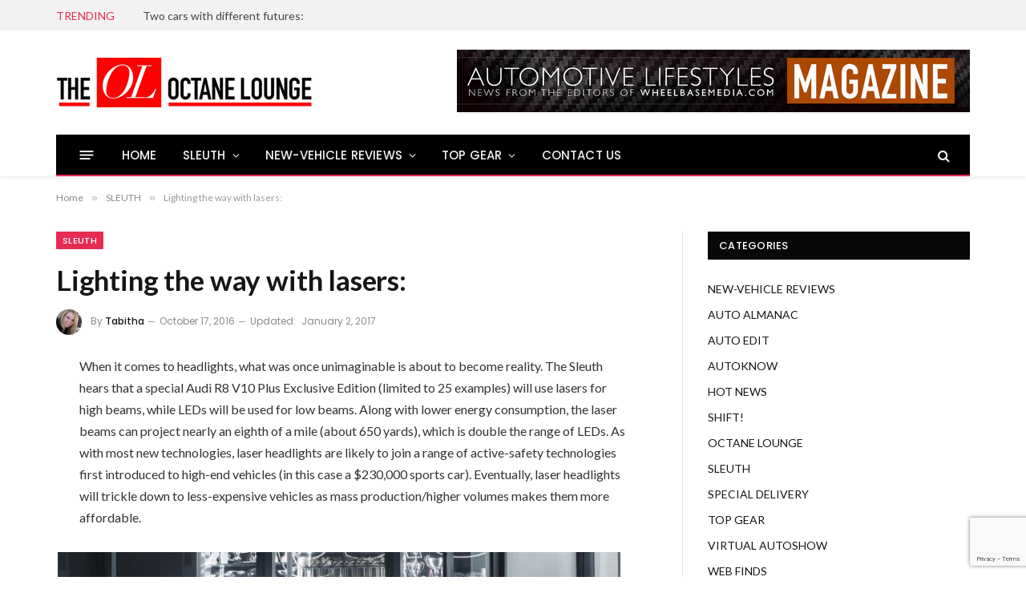

--- FILE ---
content_type: text/html; charset=UTF-8
request_url: http://theoctanelounge.com/lighting-the-way-with-lasers/
body_size: 93645
content:

<!DOCTYPE html>
<html lang="en-US" class="s-light site-s-light">

<head>

	<meta charset="UTF-8" />
	<meta name="viewport" content="width=device-width, initial-scale=1" />
	<title>Lighting the way with lasers: &#8211; The Octane Lounge</title><link rel="preload" as="font" href="http://theoctanelounge.com/wp-content/themes/smart-mag/css/icons/fonts/ts-icons.woff2?v3.2" type="font/woff2" crossorigin="anonymous" />
<meta name='robots' content='max-image-preview:large' />
<link rel='dns-prefetch' href='//fonts.googleapis.com' />
<link rel="alternate" type="application/rss+xml" title="The Octane Lounge &raquo; Feed" href="https://theoctanelounge.com/feed/" />
<link rel="alternate" type="application/rss+xml" title="The Octane Lounge &raquo; Comments Feed" href="https://theoctanelounge.com/comments/feed/" />
<link rel="alternate" title="oEmbed (JSON)" type="application/json+oembed" href="https://theoctanelounge.com/wp-json/oembed/1.0/embed?url=https%3A%2F%2Ftheoctanelounge.com%2Flighting-the-way-with-lasers%2F" />
<link rel="alternate" title="oEmbed (XML)" type="text/xml+oembed" href="https://theoctanelounge.com/wp-json/oembed/1.0/embed?url=https%3A%2F%2Ftheoctanelounge.com%2Flighting-the-way-with-lasers%2F&#038;format=xml" />
<style id='wp-img-auto-sizes-contain-inline-css' type='text/css'>
img:is([sizes=auto i],[sizes^="auto," i]){contain-intrinsic-size:3000px 1500px}
/*# sourceURL=wp-img-auto-sizes-contain-inline-css */
</style>

<style id='wp-emoji-styles-inline-css' type='text/css'>

	img.wp-smiley, img.emoji {
		display: inline !important;
		border: none !important;
		box-shadow: none !important;
		height: 1em !important;
		width: 1em !important;
		margin: 0 0.07em !important;
		vertical-align: -0.1em !important;
		background: none !important;
		padding: 0 !important;
	}
/*# sourceURL=wp-emoji-styles-inline-css */
</style>
<link rel='stylesheet' id='wp-block-library-css' href='http://theoctanelounge.com/wp-includes/css/dist/block-library/style.min.css?ver=a474c23918b5896488440d2aa7eee69d' type='text/css' media='all' />
<style id='classic-theme-styles-inline-css' type='text/css'>
/*! This file is auto-generated */
.wp-block-button__link{color:#fff;background-color:#32373c;border-radius:9999px;box-shadow:none;text-decoration:none;padding:calc(.667em + 2px) calc(1.333em + 2px);font-size:1.125em}.wp-block-file__button{background:#32373c;color:#fff;text-decoration:none}
/*# sourceURL=/wp-includes/css/classic-themes.min.css */
</style>
<style id='global-styles-inline-css' type='text/css'>
:root{--wp--preset--aspect-ratio--square: 1;--wp--preset--aspect-ratio--4-3: 4/3;--wp--preset--aspect-ratio--3-4: 3/4;--wp--preset--aspect-ratio--3-2: 3/2;--wp--preset--aspect-ratio--2-3: 2/3;--wp--preset--aspect-ratio--16-9: 16/9;--wp--preset--aspect-ratio--9-16: 9/16;--wp--preset--color--black: #000000;--wp--preset--color--cyan-bluish-gray: #abb8c3;--wp--preset--color--white: #ffffff;--wp--preset--color--pale-pink: #f78da7;--wp--preset--color--vivid-red: #cf2e2e;--wp--preset--color--luminous-vivid-orange: #ff6900;--wp--preset--color--luminous-vivid-amber: #fcb900;--wp--preset--color--light-green-cyan: #7bdcb5;--wp--preset--color--vivid-green-cyan: #00d084;--wp--preset--color--pale-cyan-blue: #8ed1fc;--wp--preset--color--vivid-cyan-blue: #0693e3;--wp--preset--color--vivid-purple: #9b51e0;--wp--preset--gradient--vivid-cyan-blue-to-vivid-purple: linear-gradient(135deg,rgb(6,147,227) 0%,rgb(155,81,224) 100%);--wp--preset--gradient--light-green-cyan-to-vivid-green-cyan: linear-gradient(135deg,rgb(122,220,180) 0%,rgb(0,208,130) 100%);--wp--preset--gradient--luminous-vivid-amber-to-luminous-vivid-orange: linear-gradient(135deg,rgb(252,185,0) 0%,rgb(255,105,0) 100%);--wp--preset--gradient--luminous-vivid-orange-to-vivid-red: linear-gradient(135deg,rgb(255,105,0) 0%,rgb(207,46,46) 100%);--wp--preset--gradient--very-light-gray-to-cyan-bluish-gray: linear-gradient(135deg,rgb(238,238,238) 0%,rgb(169,184,195) 100%);--wp--preset--gradient--cool-to-warm-spectrum: linear-gradient(135deg,rgb(74,234,220) 0%,rgb(151,120,209) 20%,rgb(207,42,186) 40%,rgb(238,44,130) 60%,rgb(251,105,98) 80%,rgb(254,248,76) 100%);--wp--preset--gradient--blush-light-purple: linear-gradient(135deg,rgb(255,206,236) 0%,rgb(152,150,240) 100%);--wp--preset--gradient--blush-bordeaux: linear-gradient(135deg,rgb(254,205,165) 0%,rgb(254,45,45) 50%,rgb(107,0,62) 100%);--wp--preset--gradient--luminous-dusk: linear-gradient(135deg,rgb(255,203,112) 0%,rgb(199,81,192) 50%,rgb(65,88,208) 100%);--wp--preset--gradient--pale-ocean: linear-gradient(135deg,rgb(255,245,203) 0%,rgb(182,227,212) 50%,rgb(51,167,181) 100%);--wp--preset--gradient--electric-grass: linear-gradient(135deg,rgb(202,248,128) 0%,rgb(113,206,126) 100%);--wp--preset--gradient--midnight: linear-gradient(135deg,rgb(2,3,129) 0%,rgb(40,116,252) 100%);--wp--preset--font-size--small: 13px;--wp--preset--font-size--medium: 20px;--wp--preset--font-size--large: 36px;--wp--preset--font-size--x-large: 42px;--wp--preset--spacing--20: 0.44rem;--wp--preset--spacing--30: 0.67rem;--wp--preset--spacing--40: 1rem;--wp--preset--spacing--50: 1.5rem;--wp--preset--spacing--60: 2.25rem;--wp--preset--spacing--70: 3.38rem;--wp--preset--spacing--80: 5.06rem;--wp--preset--shadow--natural: 6px 6px 9px rgba(0, 0, 0, 0.2);--wp--preset--shadow--deep: 12px 12px 50px rgba(0, 0, 0, 0.4);--wp--preset--shadow--sharp: 6px 6px 0px rgba(0, 0, 0, 0.2);--wp--preset--shadow--outlined: 6px 6px 0px -3px rgb(255, 255, 255), 6px 6px rgb(0, 0, 0);--wp--preset--shadow--crisp: 6px 6px 0px rgb(0, 0, 0);}:where(.is-layout-flex){gap: 0.5em;}:where(.is-layout-grid){gap: 0.5em;}body .is-layout-flex{display: flex;}.is-layout-flex{flex-wrap: wrap;align-items: center;}.is-layout-flex > :is(*, div){margin: 0;}body .is-layout-grid{display: grid;}.is-layout-grid > :is(*, div){margin: 0;}:where(.wp-block-columns.is-layout-flex){gap: 2em;}:where(.wp-block-columns.is-layout-grid){gap: 2em;}:where(.wp-block-post-template.is-layout-flex){gap: 1.25em;}:where(.wp-block-post-template.is-layout-grid){gap: 1.25em;}.has-black-color{color: var(--wp--preset--color--black) !important;}.has-cyan-bluish-gray-color{color: var(--wp--preset--color--cyan-bluish-gray) !important;}.has-white-color{color: var(--wp--preset--color--white) !important;}.has-pale-pink-color{color: var(--wp--preset--color--pale-pink) !important;}.has-vivid-red-color{color: var(--wp--preset--color--vivid-red) !important;}.has-luminous-vivid-orange-color{color: var(--wp--preset--color--luminous-vivid-orange) !important;}.has-luminous-vivid-amber-color{color: var(--wp--preset--color--luminous-vivid-amber) !important;}.has-light-green-cyan-color{color: var(--wp--preset--color--light-green-cyan) !important;}.has-vivid-green-cyan-color{color: var(--wp--preset--color--vivid-green-cyan) !important;}.has-pale-cyan-blue-color{color: var(--wp--preset--color--pale-cyan-blue) !important;}.has-vivid-cyan-blue-color{color: var(--wp--preset--color--vivid-cyan-blue) !important;}.has-vivid-purple-color{color: var(--wp--preset--color--vivid-purple) !important;}.has-black-background-color{background-color: var(--wp--preset--color--black) !important;}.has-cyan-bluish-gray-background-color{background-color: var(--wp--preset--color--cyan-bluish-gray) !important;}.has-white-background-color{background-color: var(--wp--preset--color--white) !important;}.has-pale-pink-background-color{background-color: var(--wp--preset--color--pale-pink) !important;}.has-vivid-red-background-color{background-color: var(--wp--preset--color--vivid-red) !important;}.has-luminous-vivid-orange-background-color{background-color: var(--wp--preset--color--luminous-vivid-orange) !important;}.has-luminous-vivid-amber-background-color{background-color: var(--wp--preset--color--luminous-vivid-amber) !important;}.has-light-green-cyan-background-color{background-color: var(--wp--preset--color--light-green-cyan) !important;}.has-vivid-green-cyan-background-color{background-color: var(--wp--preset--color--vivid-green-cyan) !important;}.has-pale-cyan-blue-background-color{background-color: var(--wp--preset--color--pale-cyan-blue) !important;}.has-vivid-cyan-blue-background-color{background-color: var(--wp--preset--color--vivid-cyan-blue) !important;}.has-vivid-purple-background-color{background-color: var(--wp--preset--color--vivid-purple) !important;}.has-black-border-color{border-color: var(--wp--preset--color--black) !important;}.has-cyan-bluish-gray-border-color{border-color: var(--wp--preset--color--cyan-bluish-gray) !important;}.has-white-border-color{border-color: var(--wp--preset--color--white) !important;}.has-pale-pink-border-color{border-color: var(--wp--preset--color--pale-pink) !important;}.has-vivid-red-border-color{border-color: var(--wp--preset--color--vivid-red) !important;}.has-luminous-vivid-orange-border-color{border-color: var(--wp--preset--color--luminous-vivid-orange) !important;}.has-luminous-vivid-amber-border-color{border-color: var(--wp--preset--color--luminous-vivid-amber) !important;}.has-light-green-cyan-border-color{border-color: var(--wp--preset--color--light-green-cyan) !important;}.has-vivid-green-cyan-border-color{border-color: var(--wp--preset--color--vivid-green-cyan) !important;}.has-pale-cyan-blue-border-color{border-color: var(--wp--preset--color--pale-cyan-blue) !important;}.has-vivid-cyan-blue-border-color{border-color: var(--wp--preset--color--vivid-cyan-blue) !important;}.has-vivid-purple-border-color{border-color: var(--wp--preset--color--vivid-purple) !important;}.has-vivid-cyan-blue-to-vivid-purple-gradient-background{background: var(--wp--preset--gradient--vivid-cyan-blue-to-vivid-purple) !important;}.has-light-green-cyan-to-vivid-green-cyan-gradient-background{background: var(--wp--preset--gradient--light-green-cyan-to-vivid-green-cyan) !important;}.has-luminous-vivid-amber-to-luminous-vivid-orange-gradient-background{background: var(--wp--preset--gradient--luminous-vivid-amber-to-luminous-vivid-orange) !important;}.has-luminous-vivid-orange-to-vivid-red-gradient-background{background: var(--wp--preset--gradient--luminous-vivid-orange-to-vivid-red) !important;}.has-very-light-gray-to-cyan-bluish-gray-gradient-background{background: var(--wp--preset--gradient--very-light-gray-to-cyan-bluish-gray) !important;}.has-cool-to-warm-spectrum-gradient-background{background: var(--wp--preset--gradient--cool-to-warm-spectrum) !important;}.has-blush-light-purple-gradient-background{background: var(--wp--preset--gradient--blush-light-purple) !important;}.has-blush-bordeaux-gradient-background{background: var(--wp--preset--gradient--blush-bordeaux) !important;}.has-luminous-dusk-gradient-background{background: var(--wp--preset--gradient--luminous-dusk) !important;}.has-pale-ocean-gradient-background{background: var(--wp--preset--gradient--pale-ocean) !important;}.has-electric-grass-gradient-background{background: var(--wp--preset--gradient--electric-grass) !important;}.has-midnight-gradient-background{background: var(--wp--preset--gradient--midnight) !important;}.has-small-font-size{font-size: var(--wp--preset--font-size--small) !important;}.has-medium-font-size{font-size: var(--wp--preset--font-size--medium) !important;}.has-large-font-size{font-size: var(--wp--preset--font-size--large) !important;}.has-x-large-font-size{font-size: var(--wp--preset--font-size--x-large) !important;}
:where(.wp-block-post-template.is-layout-flex){gap: 1.25em;}:where(.wp-block-post-template.is-layout-grid){gap: 1.25em;}
:where(.wp-block-term-template.is-layout-flex){gap: 1.25em;}:where(.wp-block-term-template.is-layout-grid){gap: 1.25em;}
:where(.wp-block-columns.is-layout-flex){gap: 2em;}:where(.wp-block-columns.is-layout-grid){gap: 2em;}
:root :where(.wp-block-pullquote){font-size: 1.5em;line-height: 1.6;}
/*# sourceURL=global-styles-inline-css */
</style>
<link rel='stylesheet' id='contact-form-7-css' href='http://theoctanelounge.com/wp-content/plugins/contact-form-7/includes/css/styles.css?ver=6.1.4' type='text/css' media='all' />
<link rel='stylesheet' id='smartmag-core-css' href='http://theoctanelounge.com/wp-content/themes/smart-mag/style.css?ver=10.3.2' type='text/css' media='all' />
<style id='smartmag-core-inline-css' type='text/css'>
:root { --c-main: #e62c53;
--c-main-rgb: 230,44,83;
--text-font: "Lato", system-ui, -apple-system, "Segoe UI", Arial, sans-serif;
--body-font: "Lato", system-ui, -apple-system, "Segoe UI", Arial, sans-serif;
--title-size-xs: 15px;
--main-width: 1140px; }
.smart-head-main { --c-shadow: rgba(10,10,10,0.06); }
.smart-head-main .smart-head-top { --head-h: 38px; background-color: #f2f2f2; }
.s-dark .smart-head-main .smart-head-top,
.smart-head-main .s-dark.smart-head-top { background-color: #595959; }
.smart-head-main .smart-head-mid { --head-h: 130px; }
.smart-head-main .smart-head-bot { --head-h: 52px; border-bottom-width: 2px; border-bottom-color: var(--c-main); }
.navigation-main .menu > li > a { font-family: "Poppins", system-ui, -apple-system, "Segoe UI", Arial, sans-serif; font-size: 15px; font-weight: 500; letter-spacing: .011em; }
.navigation-main { --nav-items-space: 16px; }
.s-dark .navigation-main { --c-nav-hov: #ffffff; }
.s-dark .navigation { --c-nav-hov-bg: rgba(255,255,255,0.1); }
.smart-head-main .spc-social { --spc-social-fs: 15px; }
.smart-head-main .offcanvas-toggle { transform: scale(.65); }
.post-meta { font-family: "Poppins", system-ui, -apple-system, "Segoe UI", Arial, sans-serif; }
.cat-labels .category { font-family: "Poppins", system-ui, -apple-system, "Segoe UI", Arial, sans-serif; }
.block-head .heading { font-family: "Poppins", system-ui, -apple-system, "Segoe UI", Arial, sans-serif; }
.block-head-c .heading { font-weight: 600; }
.block-head-c { --line-weight: 3px; --border-weight: 2px; }
.entry-content { font-size: 16px; }
.post-share-float .service { margin-bottom: 7px; }
@media (min-width: 940px) and (max-width: 1200px) { .navigation-main .menu > li > a { font-size: calc(10px + (15px - 10px) * .7); } }


/*# sourceURL=smartmag-core-inline-css */
</style>
<link rel='stylesheet' id='smartmag-magnific-popup-css' href='http://theoctanelounge.com/wp-content/themes/smart-mag/css/lightbox.css?ver=10.3.2' type='text/css' media='all' />
<link rel='stylesheet' id='smartmag-icons-css' href='http://theoctanelounge.com/wp-content/themes/smart-mag/css/icons/icons.css?ver=10.3.2' type='text/css' media='all' />
<link rel='stylesheet' id='smartmag-gfonts-custom-css' href='https://fonts.googleapis.com/css?family=Lato%3A400%2C500%2C600%2C700%7CPoppins%3A500%2C400%2C600%2C700&#038;display=swap' type='text/css' media='all' />
<script type="text/javascript" id="smartmag-lazy-inline-js-after">
/* <![CDATA[ */
/**
 * @copyright ThemeSphere
 * @preserve
 */
var BunyadLazy={};BunyadLazy.load=function(){function a(e,n){var t={};e.dataset.bgset&&e.dataset.sizes?(t.sizes=e.dataset.sizes,t.srcset=e.dataset.bgset):t.src=e.dataset.bgsrc,function(t){var a=t.dataset.ratio;if(0<a){const e=t.parentElement;if(e.classList.contains("media-ratio")){const n=e.style;n.getPropertyValue("--a-ratio")||(n.paddingBottom=100/a+"%")}}}(e);var a,o=document.createElement("img");for(a in o.onload=function(){var t="url('"+(o.currentSrc||o.src)+"')",a=e.style;a.backgroundImage!==t&&requestAnimationFrame(()=>{a.backgroundImage=t,n&&n()}),o.onload=null,o.onerror=null,o=null},o.onerror=o.onload,t)o.setAttribute(a,t[a]);o&&o.complete&&0<o.naturalWidth&&o.onload&&o.onload()}function e(t){t.dataset.loaded||a(t,()=>{document.dispatchEvent(new Event("lazyloaded")),t.dataset.loaded=1})}function n(t){"complete"===document.readyState?t():window.addEventListener("load",t)}return{initEarly:function(){var t,a=()=>{document.querySelectorAll(".img.bg-cover:not(.lazyload)").forEach(e)};"complete"!==document.readyState?(t=setInterval(a,150),n(()=>{a(),clearInterval(t)})):a()},callOnLoad:n,initBgImages:function(t){t&&n(()=>{document.querySelectorAll(".img.bg-cover").forEach(e)})},bgLoad:a}}(),BunyadLazy.load.initEarly();
//# sourceURL=smartmag-lazy-inline-js-after
/* ]]> */
</script>
<script type="text/javascript" src="http://theoctanelounge.com/wp-includes/js/jquery/jquery.min.js?ver=3.7.1" id="jquery-core-js"></script>
<script type="text/javascript" src="http://theoctanelounge.com/wp-includes/js/jquery/jquery-migrate.min.js?ver=3.4.1" id="jquery-migrate-js"></script>
<link rel="https://api.w.org/" href="https://theoctanelounge.com/wp-json/" /><link rel="alternate" title="JSON" type="application/json" href="https://theoctanelounge.com/wp-json/wp/v2/posts/2337" /><link rel="EditURI" type="application/rsd+xml" title="RSD" href="https://theoctanelounge.com/xmlrpc.php?rsd" />
<link rel="canonical" href="https://theoctanelounge.com/lighting-the-way-with-lasers/" />
<link rel='shortlink' href='https://theoctanelounge.com/?p=2337' />

		<script>
		var BunyadSchemeKey = 'bunyad-scheme';
		(() => {
			const d = document.documentElement;
			const c = d.classList;
			var scheme = localStorage.getItem(BunyadSchemeKey);
			
			if (scheme) {
				d.dataset.origClass = c;
				scheme === 'dark' ? c.remove('s-light', 'site-s-light') : c.remove('s-dark', 'site-s-dark');
				c.add('site-s-' + scheme, 's-' + scheme);
			}
		})();
		</script>
		<meta name="generator" content="Elementor 3.34.4; features: additional_custom_breakpoints; settings: css_print_method-external, google_font-enabled, font_display-auto">
			<style>
				.e-con.e-parent:nth-of-type(n+4):not(.e-lazyloaded):not(.e-no-lazyload),
				.e-con.e-parent:nth-of-type(n+4):not(.e-lazyloaded):not(.e-no-lazyload) * {
					background-image: none !important;
				}
				@media screen and (max-height: 1024px) {
					.e-con.e-parent:nth-of-type(n+3):not(.e-lazyloaded):not(.e-no-lazyload),
					.e-con.e-parent:nth-of-type(n+3):not(.e-lazyloaded):not(.e-no-lazyload) * {
						background-image: none !important;
					}
				}
				@media screen and (max-height: 640px) {
					.e-con.e-parent:nth-of-type(n+2):not(.e-lazyloaded):not(.e-no-lazyload),
					.e-con.e-parent:nth-of-type(n+2):not(.e-lazyloaded):not(.e-no-lazyload) * {
						background-image: none !important;
					}
				}
			</style>
					<style type="text/css" id="wp-custom-css">
			.spc-social-block {display:none;}		</style>
		

</head>

<body class="wp-singular post-template-default single single-post postid-2337 single-format-standard wp-theme-smart-mag metaslider-plugin right-sidebar post-layout-modern post-cat-10 has-lb has-lb-sm ts-img-hov-fade has-sb-sep layout-normal elementor-default elementor-kit-6969">



<div class="main-wrap">

	
<div class="off-canvas-backdrop"></div>
<div class="mobile-menu-container off-canvas" id="off-canvas">

	<div class="off-canvas-head">
		<a href="#" class="close">
			<span class="visuallyhidden">Close Menu</span>
			<i class="tsi tsi-times"></i>
		</a>

		<div class="ts-logo">
					</div>
	</div>

	<div class="off-canvas-content">

					<ul class="mobile-menu"></ul>
		
					<div class="off-canvas-widgets">
				
		<div id="smartmag-block-posts-small-3" class="widget ts-block-widget smartmag-widget-posts-small">		
		<div class="block">
					<section class="block-wrap block-posts-small block-sc mb-none" data-id="1">

			<div class="widget-title block-head block-head-ac block-head-b"><h5 class="heading">What's Hot</h5></div>	
			<div class="block-content">
				
	<div class="loop loop-small loop-small-a loop-sep loop-small-sep grid grid-1 md:grid-1 sm:grid-1 xs:grid-1">

					
<article class="l-post small-post small-a-post m-pos-left">

	
			<div class="media">

		
			<a href="https://theoctanelounge.com/two-cars-with-different-futures/" class="image-link media-ratio ar-bunyad-thumb" title="Two cars with different futures:"><span data-bgsrc="https://theoctanelounge.com/wp-content/uploads/2023/02/Mitsubishi_Mirage-300x162.jpg" class="img bg-cover wp-post-image attachment-medium size-medium lazyload" data-bgset="https://theoctanelounge.com/wp-content/uploads/2023/02/Mitsubishi_Mirage-300x162.jpg 300w, https://theoctanelounge.com/wp-content/uploads/2023/02/Mitsubishi_Mirage-1024x551.jpg 1024w, https://theoctanelounge.com/wp-content/uploads/2023/02/Mitsubishi_Mirage-768x413.jpg 768w, https://theoctanelounge.com/wp-content/uploads/2023/02/Mitsubishi_Mirage-150x81.jpg 150w, https://theoctanelounge.com/wp-content/uploads/2023/02/Mitsubishi_Mirage-450x242.jpg 450w, https://theoctanelounge.com/wp-content/uploads/2023/02/Mitsubishi_Mirage.jpg 1200w" data-sizes="(max-width: 105px) 100vw, 105px"></span></a>			
			
			
			
		
		</div>
	

	
		<div class="content">

			<div class="post-meta post-meta-a post-meta-left has-below"><h4 class="is-title post-title"><a href="https://theoctanelounge.com/two-cars-with-different-futures/">Two cars with different futures:</a></h4><div class="post-meta-items meta-below"><span class="meta-item date"><span class="date-link"><time class="post-date" datetime="2023-01-02T20:09:00-05:00">January 2, 2023</time></span></span></div></div>			
			
			
		</div>

	
</article>	
					
<article class="l-post small-post small-a-post m-pos-left">

	
			<div class="media">

		
			<a href="https://theoctanelounge.com/electrified-corvette-ushers-in-a-new-era-of-performance-for-the-brand/" class="image-link media-ratio ar-bunyad-thumb" title="Electrified Corvette ushers in a new era of performance for the brand:"><span data-bgsrc="https://theoctanelounge.com/wp-content/uploads/2023/02/Chevrolet_Corvette_E_Ray_2024-300x167.jpg" class="img bg-cover wp-post-image attachment-medium size-medium lazyload" data-bgset="https://theoctanelounge.com/wp-content/uploads/2023/02/Chevrolet_Corvette_E_Ray_2024-300x167.jpg 300w, https://theoctanelounge.com/wp-content/uploads/2023/02/Chevrolet_Corvette_E_Ray_2024-1024x571.jpg 1024w, https://theoctanelounge.com/wp-content/uploads/2023/02/Chevrolet_Corvette_E_Ray_2024-768x428.jpg 768w, https://theoctanelounge.com/wp-content/uploads/2023/02/Chevrolet_Corvette_E_Ray_2024-150x84.jpg 150w, https://theoctanelounge.com/wp-content/uploads/2023/02/Chevrolet_Corvette_E_Ray_2024-450x251.jpg 450w, https://theoctanelounge.com/wp-content/uploads/2023/02/Chevrolet_Corvette_E_Ray_2024.jpg 1200w" data-sizes="(max-width: 105px) 100vw, 105px"></span></a>			
			
			
			
		
		</div>
	

	
		<div class="content">

			<div class="post-meta post-meta-a post-meta-left has-below"><h4 class="is-title post-title"><a href="https://theoctanelounge.com/electrified-corvette-ushers-in-a-new-era-of-performance-for-the-brand/">Electrified Corvette ushers in a new era of performance for the brand:</a></h4><div class="post-meta-items meta-below"><span class="meta-item date"><span class="date-link"><time class="post-date" datetime="2023-01-02T20:09:00-05:00">January 2, 2023</time></span></span></div></div>			
			
			
		</div>

	
</article>	
					
<article class="l-post small-post small-a-post m-pos-left">

	
			<div class="media">

		
			<a href="https://theoctanelounge.com/button-up-on-the-face-of-it/" class="image-link media-ratio ar-bunyad-thumb" title="Button up on the face of it"><span data-bgsrc="https://theoctanelounge.com/wp-content/uploads/2023/02/Lighter_covers-300x289.jpg" class="img bg-cover wp-post-image attachment-medium size-medium lazyload" data-bgset="https://theoctanelounge.com/wp-content/uploads/2023/02/Lighter_covers-300x289.jpg 300w, https://theoctanelounge.com/wp-content/uploads/2023/02/Lighter_covers-1024x986.jpg 1024w, https://theoctanelounge.com/wp-content/uploads/2023/02/Lighter_covers-768x739.jpg 768w, https://theoctanelounge.com/wp-content/uploads/2023/02/Lighter_covers-150x144.jpg 150w, https://theoctanelounge.com/wp-content/uploads/2023/02/Lighter_covers-450x433.jpg 450w, https://theoctanelounge.com/wp-content/uploads/2023/02/Lighter_covers.jpg 1200w" data-sizes="(max-width: 105px) 100vw, 105px"></span></a>			
			
			
			
		
		</div>
	

	
		<div class="content">

			<div class="post-meta post-meta-a post-meta-left has-below"><h4 class="is-title post-title"><a href="https://theoctanelounge.com/button-up-on-the-face-of-it/">Button up on the face of it</a></h4><div class="post-meta-items meta-below"><span class="meta-item date"><span class="date-link"><time class="post-date" datetime="2023-01-02T19:52:00-05:00">January 2, 2023</time></span></span></div></div>			
			
			
		</div>

	
</article>	
		
	</div>

					</div>

		</section>
				</div>

		</div>			</div>
		
		
		<div class="spc-social-block spc-social spc-social-b smart-head-social">
		
			
				<a href="#" class="link service s-facebook" target="_blank" rel="nofollow noopener">
					<i class="icon tsi tsi-facebook"></i>					<span class="visuallyhidden">Facebook</span>
				</a>
									
			
				<a href="#" class="link service s-twitter" target="_blank" rel="nofollow noopener">
					<i class="icon tsi tsi-twitter"></i>					<span class="visuallyhidden">X (Twitter)</span>
				</a>
									
			
				<a href="#" class="link service s-instagram" target="_blank" rel="nofollow noopener">
					<i class="icon tsi tsi-instagram"></i>					<span class="visuallyhidden">Instagram</span>
				</a>
									
			
		</div>

		
	</div>

</div>
<div class="smart-head smart-head-a smart-head-main" id="smart-head" data-sticky="auto" data-sticky-type="smart" data-sticky-full>
	
	<div class="smart-head-row smart-head-top is-light smart-head-row-full">

		<div class="inner wrap">

							
				<div class="items items-left ">
				
<div class="trending-ticker" data-delay="8">
	<span class="heading">Trending</span>

	<ul>
				
			<li><a href="https://theoctanelounge.com/two-cars-with-different-futures/" class="post-link">Two cars with different futures:</a></li>
		
				
			<li><a href="https://theoctanelounge.com/electrified-corvette-ushers-in-a-new-era-of-performance-for-the-brand/" class="post-link">Electrified Corvette ushers in a new era of performance for the brand:</a></li>
		
				
			<li><a href="https://theoctanelounge.com/button-up-on-the-face-of-it/" class="post-link">Button up on the face of it</a></li>
		
				
			<li><a href="https://theoctanelounge.com/reduce-slippage/" class="post-link">Reduce slippage</a></li>
		
				
			<li><a href="https://theoctanelounge.com/jaguars-top-cat-is-retiring-soon/" class="post-link">Jaguar’s top cat is retiring soon:</a></li>
		
				
			<li><a href="https://theoctanelounge.com/rams-electric-pickup-is-a-revolution/" class="post-link">Ram’s electric pickup is a ‘Revolution’:</a></li>
		
				
			<li><a href="https://theoctanelounge.com/personal-driver-message/" class="post-link">Personal driver message</a></li>
		
				
			<li><a href="https://theoctanelounge.com/a-cupholder-and-tray-combo/" class="post-link">A cupholder and tray combo</a></li>
		
				
			</ul>
</div>
				</div>

							
				<div class="items items-center empty">
								</div>

							
				<div class="items items-right ">
				
		<div class="spc-social-block spc-social spc-social-a smart-head-social">
		
			
				<a href="#" class="link service s-facebook" target="_blank" rel="nofollow noopener">
					<i class="icon tsi tsi-facebook"></i>					<span class="visuallyhidden">Facebook</span>
				</a>
									
			
				<a href="#" class="link service s-twitter" target="_blank" rel="nofollow noopener">
					<i class="icon tsi tsi-twitter"></i>					<span class="visuallyhidden">X (Twitter)</span>
				</a>
									
			
				<a href="#" class="link service s-instagram" target="_blank" rel="nofollow noopener">
					<i class="icon tsi tsi-instagram"></i>					<span class="visuallyhidden">Instagram</span>
				</a>
									
			
				<a href="#" class="link service s-youtube" target="_blank" rel="nofollow noopener">
					<i class="icon tsi tsi-youtube-play"></i>					<span class="visuallyhidden">YouTube</span>
				</a>
									
			
		</div>

						</div>

						
		</div>
	</div>

	
	<div class="smart-head-row smart-head-mid is-light smart-head-row-full">

		<div class="inner wrap">

							
				<div class="items items-left ">
					<a href="https://theoctanelounge.com/" title="The Octane Lounge" rel="home" class="logo-link ts-logo logo-is-image">
		<span>
			
				
					<img src="https://smartmag.theme-sphere.com/prime-mag/wp-content/uploads/sites/15/2021/06/PrimeMag-Logo-white.png" class="logo-image logo-image-dark" alt="The Octane Lounge" srcset="https://smartmag.theme-sphere.com/prime-mag/wp-content/uploads/sites/15/2021/06/PrimeMag-Logo-white.png ,https://smartmag.theme-sphere.com/prime-mag/wp-content/uploads/sites/15/2021/06/PrimeMag-Logo-white@2x.png 2x" width="182" height="162"/><img src="https://theoctanelounge.com/wp-content/uploads/2024/04/OctaneLogo.jpg" class="logo-image" alt="The Octane Lounge" width="320" height="62"/>
									 
					</span>
	</a>				</div>

							
				<div class="items items-center empty">
								</div>

							
				<div class="items items-right ">
				
<div class="h-text h-text">
	<img src="https://theoctanelounge.com/wp-content/uploads/2024/04/Octane_lounge_2.jpeg" width="640" height="78" alt="Automotive lifestyles magazine" /></div>				</div>

						
		</div>
	</div>

	
	<div class="smart-head-row smart-head-bot s-dark wrap">

		<div class="inner full">

							
				<div class="items items-left ">
				
<button class="offcanvas-toggle has-icon" type="button" aria-label="Menu">
	<span class="hamburger-icon hamburger-icon-a">
		<span class="inner"></span>
	</span>
</button>	<div class="nav-wrap">
		<nav class="navigation navigation-main nav-hov-a">
			<ul id="menu-main-menu" class="menu"><li id="menu-item-7156" class="menu-item menu-item-type-custom menu-item-object-custom menu-item-7156"><a href="https://theoctanelounge.com">HOME</a></li>
<li id="menu-item-7162" class="menu-item menu-item-type-taxonomy menu-item-object-category current-post-ancestor current-menu-parent current-post-parent menu-cat-10 menu-item-has-children item-mega-menu menu-item-7162"><a href="https://theoctanelounge.com/category/sleuth/">SLEUTH</a>
<div class="sub-menu mega-menu mega-menu-a wrap">

		
	
	<section class="column recent-posts" data-columns="5">
					<div class="posts" data-id="10">

						<section class="block-wrap block-grid mb-none" data-id="2">

				
			<div class="block-content">
					
	<div class="loop loop-grid loop-grid-sm grid grid-5 md:grid-2 xs:grid-1">

					
<article class="l-post grid-post grid-sm-post">

	
			<div class="media">

		
			<a href="https://theoctanelounge.com/electrified-corvette-ushers-in-a-new-era-of-performance-for-the-brand/" class="image-link media-ratio ratio-16-9" title="Electrified Corvette ushers in a new era of performance for the brand:"><span data-bgsrc="https://theoctanelounge.com/wp-content/uploads/2023/02/Chevrolet_Corvette_E_Ray_2024-450x251.jpg" class="img bg-cover wp-post-image attachment-bunyad-medium size-bunyad-medium lazyload" data-bgset="https://theoctanelounge.com/wp-content/uploads/2023/02/Chevrolet_Corvette_E_Ray_2024-450x251.jpg 450w, https://theoctanelounge.com/wp-content/uploads/2023/02/Chevrolet_Corvette_E_Ray_2024-300x167.jpg 300w, https://theoctanelounge.com/wp-content/uploads/2023/02/Chevrolet_Corvette_E_Ray_2024-1024x571.jpg 1024w, https://theoctanelounge.com/wp-content/uploads/2023/02/Chevrolet_Corvette_E_Ray_2024-768x428.jpg 768w, https://theoctanelounge.com/wp-content/uploads/2023/02/Chevrolet_Corvette_E_Ray_2024-150x84.jpg 150w, https://theoctanelounge.com/wp-content/uploads/2023/02/Chevrolet_Corvette_E_Ray_2024.jpg 1200w" data-sizes="(max-width: 358px) 100vw, 358px"></span></a>			
			
			
			
		
		</div>
	

	
		<div class="content">

			<div class="post-meta post-meta-a has-below"><h2 class="is-title post-title"><a href="https://theoctanelounge.com/electrified-corvette-ushers-in-a-new-era-of-performance-for-the-brand/">Electrified Corvette ushers in a new era of performance for the brand:</a></h2><div class="post-meta-items meta-below"><span class="meta-item date"><span class="date-link"><time class="post-date" datetime="2023-01-02T20:09:00-05:00">January 2, 2023</time></span></span></div></div>			
			
			
		</div>

	
</article>					
<article class="l-post grid-post grid-sm-post">

	
			<div class="media">

		
			<a href="https://theoctanelounge.com/two-cars-with-different-futures/" class="image-link media-ratio ratio-16-9" title="Two cars with different futures:"><span data-bgsrc="https://theoctanelounge.com/wp-content/uploads/2023/02/Mitsubishi_Mirage-450x242.jpg" class="img bg-cover wp-post-image attachment-bunyad-medium size-bunyad-medium lazyload" data-bgset="https://theoctanelounge.com/wp-content/uploads/2023/02/Mitsubishi_Mirage-450x242.jpg 450w, https://theoctanelounge.com/wp-content/uploads/2023/02/Mitsubishi_Mirage-300x162.jpg 300w, https://theoctanelounge.com/wp-content/uploads/2023/02/Mitsubishi_Mirage-1024x551.jpg 1024w, https://theoctanelounge.com/wp-content/uploads/2023/02/Mitsubishi_Mirage-768x413.jpg 768w, https://theoctanelounge.com/wp-content/uploads/2023/02/Mitsubishi_Mirage-150x81.jpg 150w, https://theoctanelounge.com/wp-content/uploads/2023/02/Mitsubishi_Mirage.jpg 1200w" data-sizes="(max-width: 358px) 100vw, 358px"></span></a>			
			
			
			
		
		</div>
	

	
		<div class="content">

			<div class="post-meta post-meta-a has-below"><h2 class="is-title post-title"><a href="https://theoctanelounge.com/two-cars-with-different-futures/">Two cars with different futures:</a></h2><div class="post-meta-items meta-below"><span class="meta-item date"><span class="date-link"><time class="post-date" datetime="2023-01-02T20:09:00-05:00">January 2, 2023</time></span></span></div></div>			
			
			
		</div>

	
</article>					
<article class="l-post grid-post grid-sm-post">

	
			<div class="media">

		
			<a href="https://theoctanelounge.com/rams-electric-pickup-is-a-revolution/" class="image-link media-ratio ratio-16-9" title="Ram’s electric pickup is a ‘Revolution’:"><span data-bgsrc="https://theoctanelounge.com/wp-content/uploads/2023/02/Ram_1500_Revolution_BEV_Concept_2023-450x262.jpg" class="img bg-cover wp-post-image attachment-bunyad-medium size-bunyad-medium lazyload" data-bgset="https://theoctanelounge.com/wp-content/uploads/2023/02/Ram_1500_Revolution_BEV_Concept_2023-450x262.jpg 450w, https://theoctanelounge.com/wp-content/uploads/2023/02/Ram_1500_Revolution_BEV_Concept_2023-300x175.jpg 300w, https://theoctanelounge.com/wp-content/uploads/2023/02/Ram_1500_Revolution_BEV_Concept_2023-768x448.jpg 768w, https://theoctanelounge.com/wp-content/uploads/2023/02/Ram_1500_Revolution_BEV_Concept_2023-150x87.jpg 150w, https://theoctanelounge.com/wp-content/uploads/2023/02/Ram_1500_Revolution_BEV_Concept_2023.jpg 1000w" data-sizes="(max-width: 358px) 100vw, 358px"></span></a>			
			
			
			
		
		</div>
	

	
		<div class="content">

			<div class="post-meta post-meta-a has-below"><h2 class="is-title post-title"><a href="https://theoctanelounge.com/rams-electric-pickup-is-a-revolution/">Ram’s electric pickup is a ‘Revolution’:</a></h2><div class="post-meta-items meta-below"><span class="meta-item date"><span class="date-link"><time class="post-date" datetime="2022-12-26T20:09:00-05:00">December 26, 2022</time></span></span></div></div>			
			
			
		</div>

	
</article>					
<article class="l-post grid-post grid-sm-post">

	
			<div class="media">

		
			<a href="https://theoctanelounge.com/jaguars-top-cat-is-retiring-soon/" class="image-link media-ratio ratio-16-9" title="Jaguar’s top cat is retiring soon:"><span data-bgsrc="https://theoctanelounge.com/wp-content/uploads/2023/02/Jaguar-F-type-R-450x227.jpg" class="img bg-cover wp-post-image attachment-bunyad-medium size-bunyad-medium lazyload" data-bgset="https://theoctanelounge.com/wp-content/uploads/2023/02/Jaguar-F-type-R-450x227.jpg 450w, https://theoctanelounge.com/wp-content/uploads/2023/02/Jaguar-F-type-R-300x152.jpg 300w, https://theoctanelounge.com/wp-content/uploads/2023/02/Jaguar-F-type-R-768x388.jpg 768w, https://theoctanelounge.com/wp-content/uploads/2023/02/Jaguar-F-type-R-150x76.jpg 150w, https://theoctanelounge.com/wp-content/uploads/2023/02/Jaguar-F-type-R.jpg 1000w" data-sizes="(max-width: 358px) 100vw, 358px"></span></a>			
			
			
			
		
		</div>
	

	
		<div class="content">

			<div class="post-meta post-meta-a has-below"><h2 class="is-title post-title"><a href="https://theoctanelounge.com/jaguars-top-cat-is-retiring-soon/">Jaguar’s top cat is retiring soon:</a></h2><div class="post-meta-items meta-below"><span class="meta-item date"><span class="date-link"><time class="post-date" datetime="2022-12-26T20:09:00-05:00">December 26, 2022</time></span></span></div></div>			
			
			
		</div>

	
</article>					
<article class="l-post grid-post grid-sm-post">

	
			<div class="media">

		
			<a href="https://theoctanelounge.com/hybrid-corvette-confirmed/" class="image-link media-ratio ratio-16-9" title="Hybrid Corvette confirmed:"><span data-bgsrc="https://theoctanelounge.com/wp-content/uploads/2023/01/Chevrolet-Corvette_Z06_2023-450x241.jpg" class="img bg-cover wp-post-image attachment-bunyad-medium size-bunyad-medium lazyload" data-bgset="https://theoctanelounge.com/wp-content/uploads/2023/01/Chevrolet-Corvette_Z06_2023-450x241.jpg 450w, https://theoctanelounge.com/wp-content/uploads/2023/01/Chevrolet-Corvette_Z06_2023-300x160.jpg 300w, https://theoctanelounge.com/wp-content/uploads/2023/01/Chevrolet-Corvette_Z06_2023-1024x547.jpg 1024w, https://theoctanelounge.com/wp-content/uploads/2023/01/Chevrolet-Corvette_Z06_2023-768x411.jpg 768w, https://theoctanelounge.com/wp-content/uploads/2023/01/Chevrolet-Corvette_Z06_2023-150x80.jpg 150w, https://theoctanelounge.com/wp-content/uploads/2023/01/Chevrolet-Corvette_Z06_2023-1200x642.jpg 1200w, https://theoctanelounge.com/wp-content/uploads/2023/01/Chevrolet-Corvette_Z06_2023.jpg 1500w" data-sizes="(max-width: 358px) 100vw, 358px"></span></a>			
			
			
			
		
		</div>
	

	
		<div class="content">

			<div class="post-meta post-meta-a has-below"><h2 class="is-title post-title"><a href="https://theoctanelounge.com/hybrid-corvette-confirmed/">Hybrid Corvette confirmed:</a></h2><div class="post-meta-items meta-below"><span class="meta-item date"><span class="date-link"><time class="post-date" datetime="2022-09-19T17:22:00-04:00">September 19, 2022</time></span></span></div></div>			
			
			
		</div>

	
</article>		
	</div>

		
			</div>

		</section>
					
			</div> <!-- .posts -->
		
			</section>

</div></li>
<li id="menu-item-7360" class="menu-item menu-item-type-taxonomy menu-item-object-category menu-cat-15 menu-item-has-children item-mega-menu menu-item-7360"><a href="https://theoctanelounge.com/category/new-vehicle-reviews/">NEW-VEHICLE REVIEWS</a>
<div class="sub-menu mega-menu mega-menu-a wrap">

		
	
	<section class="column recent-posts" data-columns="5">
					<div class="posts" data-id="15">

						<section class="block-wrap block-grid mb-none" data-id="3">

				
			<div class="block-content">
					
	<div class="loop loop-grid loop-grid-sm grid grid-5 md:grid-2 xs:grid-1">

					
<article class="l-post grid-post grid-sm-post">

	
			<div class="media">

		
			<a href="https://theoctanelounge.com/2022-volkswagen-golf-gti/" class="image-link media-ratio ratio-16-9" title="2022 Volkswagen Golf GTI: The company credited for inventing the hot hatch turns up the heat another notch"><span data-bgsrc="https://theoctanelounge.com/wp-content/uploads/2022/03/Golf_GTI_1-450x320.jpg" class="img bg-cover wp-post-image attachment-bunyad-medium size-bunyad-medium lazyload" data-bgset="https://theoctanelounge.com/wp-content/uploads/2022/03/Golf_GTI_1-450x320.jpg 450w, https://theoctanelounge.com/wp-content/uploads/2022/03/Golf_GTI_1-300x213.jpg 300w, https://theoctanelounge.com/wp-content/uploads/2022/03/Golf_GTI_1-1024x727.jpg 1024w, https://theoctanelounge.com/wp-content/uploads/2022/03/Golf_GTI_1-768x546.jpg 768w, https://theoctanelounge.com/wp-content/uploads/2022/03/Golf_GTI_1-1536x1091.jpg 1536w, https://theoctanelounge.com/wp-content/uploads/2022/03/Golf_GTI_1-2048x1455.jpg 2048w, https://theoctanelounge.com/wp-content/uploads/2022/03/Golf_GTI_1-1200x853.jpg 1200w, https://theoctanelounge.com/wp-content/uploads/2022/03/Golf_GTI_1-624x443.jpg 624w" data-sizes="(max-width: 358px) 100vw, 358px"></span></a>			
			
			
			
		
		</div>
	

	
		<div class="content">

			<div class="post-meta post-meta-a has-below"><h2 class="is-title post-title"><a href="https://theoctanelounge.com/2022-volkswagen-golf-gti/">2022 Volkswagen Golf GTI: The company credited for inventing the hot hatch turns up the heat another notch</a></h2><div class="post-meta-items meta-below"><span class="meta-item date"><span class="date-link"><time class="post-date" datetime="2022-03-14T17:20:36-04:00">March 14, 2022</time></span></span></div></div>			
			
			
		</div>

	
</article>					
<article class="l-post grid-post grid-sm-post">

	
			<div class="media">

		
			<a href="https://theoctanelounge.com/2022-honda-civic/" class="image-link media-ratio ratio-16-9" title="2022 Honda Civic: A new look, more room and fresh content with familiar powertrains"><span data-bgsrc="https://theoctanelounge.com/wp-content/uploads/2022/03/2022_Civic_2-450x276.jpg" class="img bg-cover wp-post-image attachment-bunyad-medium size-bunyad-medium lazyload" data-bgset="https://theoctanelounge.com/wp-content/uploads/2022/03/2022_Civic_2-450x276.jpg 450w, https://theoctanelounge.com/wp-content/uploads/2022/03/2022_Civic_2-300x184.jpg 300w, https://theoctanelounge.com/wp-content/uploads/2022/03/2022_Civic_2-1024x628.jpg 1024w, https://theoctanelounge.com/wp-content/uploads/2022/03/2022_Civic_2-768x471.jpg 768w, https://theoctanelounge.com/wp-content/uploads/2022/03/2022_Civic_2-1536x943.jpg 1536w, https://theoctanelounge.com/wp-content/uploads/2022/03/2022_Civic_2-150x92.jpg 150w, https://theoctanelounge.com/wp-content/uploads/2022/03/2022_Civic_2-1200x737.jpg 1200w, https://theoctanelounge.com/wp-content/uploads/2022/03/2022_Civic_2-624x383.jpg 624w, https://theoctanelounge.com/wp-content/uploads/2022/03/2022_Civic_2.jpg 1600w" data-sizes="(max-width: 358px) 100vw, 358px"></span></a>			
			
			
			
		
		</div>
	

	
		<div class="content">

			<div class="post-meta post-meta-a has-below"><h2 class="is-title post-title"><a href="https://theoctanelounge.com/2022-honda-civic/">2022 Honda Civic: A new look, more room and fresh content with familiar powertrains</a></h2><div class="post-meta-items meta-below"><span class="meta-item date"><span class="date-link"><time class="post-date" datetime="2022-03-14T16:48:58-04:00">March 14, 2022</time></span></span></div></div>			
			
			
		</div>

	
</article>					
<article class="l-post grid-post grid-sm-post">

	
			<div class="media">

		
			<a href="https://theoctanelounge.com/2022-hyundai-tucson/" class="image-link media-ratio ratio-16-9" title="2022 Hyundai Tucson: Hyundai’s all-purpose wagon makes gains in style and stature"><span data-bgsrc="https://theoctanelounge.com/wp-content/uploads/2022/03/Tucson_4-450x308.jpg" class="img bg-cover wp-post-image attachment-bunyad-medium size-bunyad-medium lazyload" data-bgset="https://theoctanelounge.com/wp-content/uploads/2022/03/Tucson_4-450x308.jpg 450w, https://theoctanelounge.com/wp-content/uploads/2022/03/Tucson_4-300x205.jpg 300w, https://theoctanelounge.com/wp-content/uploads/2022/03/Tucson_4-1024x700.jpg 1024w, https://theoctanelounge.com/wp-content/uploads/2022/03/Tucson_4-768x525.jpg 768w, https://theoctanelounge.com/wp-content/uploads/2022/03/Tucson_4-1536x1050.jpg 1536w, https://theoctanelounge.com/wp-content/uploads/2022/03/Tucson_4-2048x1400.jpg 2048w, https://theoctanelounge.com/wp-content/uploads/2022/03/Tucson_4-1200x821.jpg 1200w, https://theoctanelounge.com/wp-content/uploads/2022/03/Tucson_4-624x427.jpg 624w" data-sizes="(max-width: 358px) 100vw, 358px"></span></a>			
			
			
			
		
		</div>
	

	
		<div class="content">

			<div class="post-meta post-meta-a has-below"><h2 class="is-title post-title"><a href="https://theoctanelounge.com/2022-hyundai-tucson/">2022 Hyundai Tucson: Hyundai’s all-purpose wagon makes gains in style and stature</a></h2><div class="post-meta-items meta-below"><span class="meta-item date"><span class="date-link"><time class="post-date" datetime="2022-03-14T16:41:16-04:00">March 14, 2022</time></span></span></div></div>			
			
			
		</div>

	
</article>					
<article class="l-post grid-post grid-sm-post">

	
			<div class="media">

		
			<a href="https://theoctanelounge.com/2022-mitsubishi-outlander/" class="image-link media-ratio ratio-16-9" title="2022 Mitsubishi Outlander: The alliance with Renault-Nissan bears fruit for Mitsubishi, although it looks a bit like another apple in the basket"><span data-bgsrc="https://theoctanelounge.com/wp-content/uploads/2022/03/Mitsubishi_Outlander_2-450x316.jpg" class="img bg-cover wp-post-image attachment-bunyad-medium size-bunyad-medium lazyload" data-bgset="https://theoctanelounge.com/wp-content/uploads/2022/03/Mitsubishi_Outlander_2-450x316.jpg 450w, https://theoctanelounge.com/wp-content/uploads/2022/03/Mitsubishi_Outlander_2-300x211.jpg 300w, https://theoctanelounge.com/wp-content/uploads/2022/03/Mitsubishi_Outlander_2-1024x719.jpg 1024w, https://theoctanelounge.com/wp-content/uploads/2022/03/Mitsubishi_Outlander_2-768x539.jpg 768w, https://theoctanelounge.com/wp-content/uploads/2022/03/Mitsubishi_Outlander_2-1536x1078.jpg 1536w, https://theoctanelounge.com/wp-content/uploads/2022/03/Mitsubishi_Outlander_2-2048x1438.jpg 2048w, https://theoctanelounge.com/wp-content/uploads/2022/03/Mitsubishi_Outlander_2-1200x843.jpg 1200w, https://theoctanelounge.com/wp-content/uploads/2022/03/Mitsubishi_Outlander_2-624x438.jpg 624w" data-sizes="(max-width: 358px) 100vw, 358px"></span></a>			
			
			
			
		
		</div>
	

	
		<div class="content">

			<div class="post-meta post-meta-a has-below"><h2 class="is-title post-title"><a href="https://theoctanelounge.com/2022-mitsubishi-outlander/">2022 Mitsubishi Outlander: The alliance with Renault-Nissan bears fruit for Mitsubishi, although it looks a bit like another apple in the basket</a></h2><div class="post-meta-items meta-below"><span class="meta-item date"><span class="date-link"><time class="post-date" datetime="2022-03-08T16:35:57-05:00">March 8, 2022</time></span></span></div></div>			
			
			
		</div>

	
</article>					
<article class="l-post grid-post grid-sm-post">

	
			<div class="media">

		
			<a href="https://theoctanelounge.com/2022-nissan-frontier/" class="image-link media-ratio ratio-16-9" title="2022 Nissan Frontier: Not 100 per cent new, but new enough to matter"><span data-bgsrc="https://theoctanelounge.com/wp-content/uploads/2022/03/Nissan_Frontier_2022_3-450x280.jpg" class="img bg-cover wp-post-image attachment-bunyad-medium size-bunyad-medium lazyload" data-bgset="https://theoctanelounge.com/wp-content/uploads/2022/03/Nissan_Frontier_2022_3-450x280.jpg 450w, https://theoctanelounge.com/wp-content/uploads/2022/03/Nissan_Frontier_2022_3-300x187.jpg 300w, https://theoctanelounge.com/wp-content/uploads/2022/03/Nissan_Frontier_2022_3-1024x637.jpg 1024w, https://theoctanelounge.com/wp-content/uploads/2022/03/Nissan_Frontier_2022_3-768x478.jpg 768w, https://theoctanelounge.com/wp-content/uploads/2022/03/Nissan_Frontier_2022_3-1536x956.jpg 1536w, https://theoctanelounge.com/wp-content/uploads/2022/03/Nissan_Frontier_2022_3-2048x1274.jpg 2048w, https://theoctanelounge.com/wp-content/uploads/2022/03/Nissan_Frontier_2022_3-150x93.jpg 150w, https://theoctanelounge.com/wp-content/uploads/2022/03/Nissan_Frontier_2022_3-1200x747.jpg 1200w, https://theoctanelounge.com/wp-content/uploads/2022/03/Nissan_Frontier_2022_3-624x388.jpg 624w" data-sizes="(max-width: 358px) 100vw, 358px"></span></a>			
			
			
			
		
		</div>
	

	
		<div class="content">

			<div class="post-meta post-meta-a has-below"><h2 class="is-title post-title"><a href="https://theoctanelounge.com/2022-nissan-frontier/">2022 Nissan Frontier: Not 100 per cent new, but new enough to matter</a></h2><div class="post-meta-items meta-below"><span class="meta-item date"><span class="date-link"><time class="post-date" datetime="2022-03-07T22:00:36-05:00">March 7, 2022</time></span></span></div></div>			
			
			
		</div>

	
</article>		
	</div>

		
			</div>

		</section>
					
			</div> <!-- .posts -->
		
			</section>

</div></li>
<li id="menu-item-7361" class="menu-item menu-item-type-taxonomy menu-item-object-category menu-cat-18 menu-item-has-children item-mega-menu menu-item-7361"><a href="https://theoctanelounge.com/category/top-gear/">TOP GEAR</a>
<div class="sub-menu mega-menu mega-menu-a wrap">

		
	
	<section class="column recent-posts" data-columns="5">
					<div class="posts" data-id="18">

						<section class="block-wrap block-grid mb-none" data-id="4">

				
			<div class="block-content">
					
	<div class="loop loop-grid loop-grid-sm grid grid-5 md:grid-2 xs:grid-1">

					
<article class="l-post grid-post grid-sm-post">

	
			<div class="media">

		
			<a href="https://theoctanelounge.com/reduce-slippage/" class="image-link media-ratio ratio-16-9" title="Reduce slippage"><span data-bgsrc="https://theoctanelounge.com/wp-content/uploads/2023/02/Anti_slip_pad-450x431.jpg" class="img bg-cover wp-post-image attachment-bunyad-medium size-bunyad-medium lazyload" data-bgset="https://theoctanelounge.com/wp-content/uploads/2023/02/Anti_slip_pad-450x431.jpg 450w, https://theoctanelounge.com/wp-content/uploads/2023/02/Anti_slip_pad-300x288.jpg 300w, https://theoctanelounge.com/wp-content/uploads/2023/02/Anti_slip_pad-1024x981.jpg 1024w, https://theoctanelounge.com/wp-content/uploads/2023/02/Anti_slip_pad-768x736.jpg 768w, https://theoctanelounge.com/wp-content/uploads/2023/02/Anti_slip_pad.jpg 1200w" data-sizes="(max-width: 358px) 100vw, 358px"></span></a>			
			
			
			
		
		</div>
	

	
		<div class="content">

			<div class="post-meta post-meta-a has-below"><h2 class="is-title post-title"><a href="https://theoctanelounge.com/reduce-slippage/">Reduce slippage</a></h2><div class="post-meta-items meta-below"><span class="meta-item date"><span class="date-link"><time class="post-date" datetime="2023-01-02T19:52:00-05:00">January 2, 2023</time></span></span></div></div>			
			
			
		</div>

	
</article>					
<article class="l-post grid-post grid-sm-post">

	
			<div class="media">

		
			<a href="https://theoctanelounge.com/button-up-on-the-face-of-it/" class="image-link media-ratio ratio-16-9" title="Button up on the face of it"><span data-bgsrc="https://theoctanelounge.com/wp-content/uploads/2023/02/Lighter_covers-450x433.jpg" class="img bg-cover wp-post-image attachment-bunyad-medium size-bunyad-medium lazyload" data-bgset="https://theoctanelounge.com/wp-content/uploads/2023/02/Lighter_covers-450x433.jpg 450w, https://theoctanelounge.com/wp-content/uploads/2023/02/Lighter_covers-300x289.jpg 300w, https://theoctanelounge.com/wp-content/uploads/2023/02/Lighter_covers-1024x986.jpg 1024w, https://theoctanelounge.com/wp-content/uploads/2023/02/Lighter_covers-768x739.jpg 768w, https://theoctanelounge.com/wp-content/uploads/2023/02/Lighter_covers.jpg 1200w" data-sizes="(max-width: 358px) 100vw, 358px"></span></a>			
			
			
			
		
		</div>
	

	
		<div class="content">

			<div class="post-meta post-meta-a has-below"><h2 class="is-title post-title"><a href="https://theoctanelounge.com/button-up-on-the-face-of-it/">Button up on the face of it</a></h2><div class="post-meta-items meta-below"><span class="meta-item date"><span class="date-link"><time class="post-date" datetime="2023-01-02T19:52:00-05:00">January 2, 2023</time></span></span></div></div>			
			
			
		</div>

	
</article>					
<article class="l-post grid-post grid-sm-post">

	
			<div class="media">

		
			<a href="https://theoctanelounge.com/a-cupholder-and-tray-combo/" class="image-link media-ratio ratio-16-9" title="A cupholder and tray combo"><span data-bgsrc="https://theoctanelounge.com/wp-content/uploads/2023/02/Cupholder_tray-450x424.jpg" class="img bg-cover wp-post-image attachment-bunyad-medium size-bunyad-medium lazyload" data-bgset="https://theoctanelounge.com/wp-content/uploads/2023/02/Cupholder_tray-450x424.jpg 450w, https://theoctanelounge.com/wp-content/uploads/2023/02/Cupholder_tray-300x283.jpg 300w, https://theoctanelounge.com/wp-content/uploads/2023/02/Cupholder_tray-768x723.jpg 768w, https://theoctanelounge.com/wp-content/uploads/2023/02/Cupholder_tray.jpg 1000w" data-sizes="(max-width: 358px) 100vw, 358px"></span></a>			
			
			
			
		
		</div>
	

	
		<div class="content">

			<div class="post-meta post-meta-a has-below"><h2 class="is-title post-title"><a href="https://theoctanelounge.com/a-cupholder-and-tray-combo/">A cupholder and tray combo</a></h2><div class="post-meta-items meta-below"><span class="meta-item date"><span class="date-link"><time class="post-date" datetime="2022-12-26T19:52:00-05:00">December 26, 2022</time></span></span></div></div>			
			
			
		</div>

	
</article>					
<article class="l-post grid-post grid-sm-post">

	
			<div class="media">

		
			<a href="https://theoctanelounge.com/personal-driver-message/" class="image-link media-ratio ratio-16-9" title="Personal driver message"><span data-bgsrc="https://theoctanelounge.com/wp-content/uploads/2023/02/Petty_Cameo-450x540.jpg" class="img bg-cover wp-post-image attachment-bunyad-medium size-bunyad-medium lazyload" data-bgset="https://theoctanelounge.com/wp-content/uploads/2023/02/Petty_Cameo-450x540.jpg 450w, https://theoctanelounge.com/wp-content/uploads/2023/02/Petty_Cameo-250x300.jpg 250w, https://theoctanelounge.com/wp-content/uploads/2023/02/Petty_Cameo-853x1024.jpg 853w, https://theoctanelounge.com/wp-content/uploads/2023/02/Petty_Cameo-768x922.jpg 768w, https://theoctanelounge.com/wp-content/uploads/2023/02/Petty_Cameo.jpg 1000w" data-sizes="(max-width: 358px) 100vw, 358px"></span></a>			
			
			
			
		
		</div>
	

	
		<div class="content">

			<div class="post-meta post-meta-a has-below"><h2 class="is-title post-title"><a href="https://theoctanelounge.com/personal-driver-message/">Personal driver message</a></h2><div class="post-meta-items meta-below"><span class="meta-item date"><span class="date-link"><time class="post-date" datetime="2022-12-26T19:52:00-05:00">December 26, 2022</time></span></span></div></div>			
			
			
		</div>

	
</article>					
<article class="l-post grid-post grid-sm-post">

	
			<div class="media">

		
			<a href="https://theoctanelounge.com/racing-as-unreal-as-it-gets/" class="image-link media-ratio ratio-16-9" title="Racing as unreal as it gets"><span data-bgsrc="https://theoctanelounge.com/wp-content/uploads/2023/01/F1-2022-Racing-Game-450x530.jpg" class="img bg-cover wp-post-image attachment-bunyad-medium size-bunyad-medium lazyload" data-bgset="https://theoctanelounge.com/wp-content/uploads/2023/01/F1-2022-Racing-Game-450x530.jpg 450w, https://theoctanelounge.com/wp-content/uploads/2023/01/F1-2022-Racing-Game-255x300.jpg 255w, https://theoctanelounge.com/wp-content/uploads/2023/01/F1-2022-Racing-Game-869x1024.jpg 869w, https://theoctanelounge.com/wp-content/uploads/2023/01/F1-2022-Racing-Game-768x905.jpg 768w, https://theoctanelounge.com/wp-content/uploads/2023/01/F1-2022-Racing-Game-1303x1536.jpg 1303w, https://theoctanelounge.com/wp-content/uploads/2023/01/F1-2022-Racing-Game-1200x1414.jpg 1200w, https://theoctanelounge.com/wp-content/uploads/2023/01/F1-2022-Racing-Game.jpg 1500w" data-sizes="(max-width: 358px) 100vw, 358px"></span></a>			
			
			
			
		
		</div>
	

	
		<div class="content">

			<div class="post-meta post-meta-a has-below"><h2 class="is-title post-title"><a href="https://theoctanelounge.com/racing-as-unreal-as-it-gets/">Racing as unreal as it gets</a></h2><div class="post-meta-items meta-below"><span class="meta-item date"><span class="date-link"><time class="post-date" datetime="2022-12-19T19:25:00-05:00">December 19, 2022</time></span></span></div></div>			
			
			
		</div>

	
</article>		
	</div>

		
			</div>

		</section>
					
			</div> <!-- .posts -->
		
			</section>

</div></li>
<li id="menu-item-7362" class="menu-item menu-item-type-post_type menu-item-object-page menu-item-7362"><a href="https://theoctanelounge.com/contact-us/">CONTACT US</a></li>
</ul>		</nav>
	</div>
				</div>

							
				<div class="items items-center empty">
								</div>

							
				<div class="items items-right ">
				

	<a href="#" class="search-icon has-icon-only is-icon" title="Search">
		<i class="tsi tsi-search"></i>
	</a>

				</div>

						
		</div>
	</div>

	</div>
<div class="smart-head smart-head-a smart-head-mobile" id="smart-head-mobile" data-sticky="mid" data-sticky-type="smart" data-sticky-full>
	
	<div class="smart-head-row smart-head-mid smart-head-row-3 is-light smart-head-row-full">

		<div class="inner wrap">

							
				<div class="items items-left ">
				
<button class="offcanvas-toggle has-icon" type="button" aria-label="Menu">
	<span class="hamburger-icon hamburger-icon-a">
		<span class="inner"></span>
	</span>
</button>				</div>

							
				<div class="items items-center ">
					<a href="https://theoctanelounge.com/" title="The Octane Lounge" rel="home" class="logo-link ts-logo logo-is-image">
		<span>
			
				
					<img src="https://smartmag.theme-sphere.com/prime-mag/wp-content/uploads/sites/15/2021/06/PrimeMag-Logo-white.png" class="logo-image logo-image-dark" alt="The Octane Lounge" srcset="https://smartmag.theme-sphere.com/prime-mag/wp-content/uploads/sites/15/2021/06/PrimeMag-Logo-white.png ,https://smartmag.theme-sphere.com/prime-mag/wp-content/uploads/sites/15/2021/06/PrimeMag-Logo-white@2x.png 2x" width="182" height="162"/><img src="https://theoctanelounge.com/wp-content/uploads/2024/04/OctaneLogo.jpg" class="logo-image" alt="The Octane Lounge" width="320" height="62"/>
									 
					</span>
	</a>				</div>

							
				<div class="items items-right ">
				

	<a href="#" class="search-icon has-icon-only is-icon" title="Search">
		<i class="tsi tsi-search"></i>
	</a>

				</div>

						
		</div>
	</div>

	</div>
<nav class="breadcrumbs is-full-width breadcrumbs-a" id="breadcrumb"><div class="inner ts-contain "><span><a href="https://theoctanelounge.com/"><span>Home</span></a></span><span class="delim">&raquo;</span><span><a href="https://theoctanelounge.com/category/sleuth/"><span>SLEUTH</span></a></span><span class="delim">&raquo;</span><span class="current">Lighting the way with lasers:</span></div></nav>
<div class="main ts-contain cf right-sidebar">
	
		

<div class="ts-row">
	<div class="col-8 main-content s-post-contain">

					<div class="the-post-header s-head-modern s-head-modern-a">
	<div class="post-meta post-meta-a post-meta-left post-meta-single has-below"><div class="post-meta-items meta-above"><span class="meta-item cat-labels">
						
						<a href="https://theoctanelounge.com/category/sleuth/" class="category term-color-10" rel="category">SLEUTH</a>
					</span>
					</div><h1 class="is-title post-title">Lighting the way with lasers:</h1><div class="post-meta-items meta-below has-author-img"><span class="meta-item post-author has-img"><img alt='Tabitha' src='https://secure.gravatar.com/avatar/eddfc8c1c20e36381b4fb6c3371a41ad79aca24d31a080806c558954ae194e1a?s=32&#038;d=mm&#038;r=g' srcset='https://secure.gravatar.com/avatar/eddfc8c1c20e36381b4fb6c3371a41ad79aca24d31a080806c558954ae194e1a?s=64&#038;d=mm&#038;r=g 2x' class='avatar avatar-32 photo' height='32' width='32' decoding='async'/><span class="by">By</span> <a href="https://theoctanelounge.com/author/tabitha/" title="Posts by Tabitha" rel="author">Tabitha</a></span><span class="meta-item date"><time class="post-date" datetime="2016-10-17T02:17:52-04:00">October 17, 2016</time></span><span class="meta-item date-modified"><span class="updated-on">Updated:</span><time class="post-date" datetime="2017-01-02T02:19:36-05:00">January 2, 2017</time></span></div></div>	
	
</div>		
					<div class="single-featured"></div>
		
		<div class="the-post s-post-modern">

			<article id="post-2337" class="post-2337 post type-post status-publish format-standard has-post-thumbnail category-sleuth">
				
<div class="post-content-wrap has-share-float">
						<div class="post-share-float share-float-a is-hidden spc-social-colors spc-social-colored">
	<div class="inner">
					<span class="share-text">Share</span>
		
		<div class="services">
					
				
			<a href="https://www.facebook.com/sharer.php?u=https%3A%2F%2Ftheoctanelounge.com%2Flighting-the-way-with-lasers%2F" class="cf service s-facebook" target="_blank" title="Facebook" rel="nofollow noopener">
				<i class="tsi tsi-facebook"></i>
				<span class="label">Facebook</span>

							</a>
				
				
			<a href="https://twitter.com/intent/tweet?url=https%3A%2F%2Ftheoctanelounge.com%2Flighting-the-way-with-lasers%2F&text=Lighting%20the%20way%20with%20lasers%3A" class="cf service s-twitter" target="_blank" title="Twitter" rel="nofollow noopener">
				<i class="tsi tsi-twitter"></i>
				<span class="label">Twitter</span>

							</a>
				
				
			<a href="https://www.linkedin.com/shareArticle?mini=true&url=https%3A%2F%2Ftheoctanelounge.com%2Flighting-the-way-with-lasers%2F" class="cf service s-linkedin" target="_blank" title="LinkedIn" rel="nofollow noopener">
				<i class="tsi tsi-linkedin"></i>
				<span class="label">LinkedIn</span>

							</a>
				
				
			<a href="https://pinterest.com/pin/create/button/?url=https%3A%2F%2Ftheoctanelounge.com%2Flighting-the-way-with-lasers%2F&media=https%3A%2F%2Ftheoctanelounge.com%2Fwp-content%2Fuploads%2F2017%2F01%2FAudi-R8-V10-Plus.jpg&description=Lighting%20the%20way%20with%20lasers%3A" class="cf service s-pinterest" target="_blank" title="Pinterest" rel="nofollow noopener">
				<i class="tsi tsi-pinterest-p"></i>
				<span class="label">Pinterest</span>

							</a>
				
				
			<a href="mailto:?subject=Lighting%20the%20way%20with%20lasers%3A&body=https%3A%2F%2Ftheoctanelounge.com%2Flighting-the-way-with-lasers%2F" class="cf service s-email" target="_blank" title="Email" rel="nofollow noopener">
				<i class="tsi tsi-envelope-o"></i>
				<span class="label">Email</span>

							</a>
				
		
					
		</div>
	</div>		
</div>
			
	<div class="post-content cf entry-content content-spacious">

		
				
		<p>When it comes to headlights, what was once unimaginable is about to become reality. The Sleuth hears that a special Audi R8 V10 Plus Exclusive Edition (limited to 25 examples) will use lasers for high beams, while LEDs will be used for low beams. Along with lower energy consumption, the laser beams can project nearly an eighth of a mile (about 650 yards), which is double the range of LEDs. As with most new technologies, laser headlights are likely to join a range of active-safety technologies first introduced to high-end vehicles (in this case a $230,000 sports car). Eventually, laser headlights will trickle down to less-expensive vehicles as mass production/higher volumes makes them more affordable.</p>
<figure id="attachment_2339" aria-describedby="caption-attachment-2339" style="width: 702px" class="wp-caption alignnone"><a href="http://dev.theoctanelounge.com/wp-content/uploads/2017/01/Audi-R8-V10-Plus.jpg"><img loading="lazy" decoding="async" class=" wp-image-2339" src="http://dev.theoctanelounge.com/wp-content/uploads/2017/01/Audi-R8-V10-Plus-1024x588.jpg" alt="" width="702" height="403" srcset="https://theoctanelounge.com/wp-content/uploads/2017/01/Audi-R8-V10-Plus-1024x588.jpg 1024w, https://theoctanelounge.com/wp-content/uploads/2017/01/Audi-R8-V10-Plus-300x172.jpg 300w, https://theoctanelounge.com/wp-content/uploads/2017/01/Audi-R8-V10-Plus-768x441.jpg 768w, https://theoctanelounge.com/wp-content/uploads/2017/01/Audi-R8-V10-Plus-150x86.jpg 150w, https://theoctanelounge.com/wp-content/uploads/2017/01/Audi-R8-V10-Plus-450x258.jpg 450w, https://theoctanelounge.com/wp-content/uploads/2017/01/Audi-R8-V10-Plus-624x358.jpg 624w, https://theoctanelounge.com/wp-content/uploads/2017/01/Audi-R8-V10-Plus.jpg 1200w" sizes="(max-width: 702px) 100vw, 702px" /></a><figcaption id="caption-attachment-2339" class="wp-caption-text">Audi R8 Coupé V10 plus: „selection 24h“</figcaption></figure>
<p><a href="http://dev.theoctanelounge.com/wp-content/uploads/2016/09/Chiron.jpg"><br />
</a>A special version of the Audi R8 will come with laser-beam headlights that project about twice as far as LED headlights. (PHOTO: AUDI)</p>

				
		
		
		
	</div>
</div>
	
			</article>

			
	
	<div class="post-share-bot">
		<span class="info">Share.</span>
		
		<span class="share-links spc-social spc-social-colors spc-social-bg">

			
			
				<a href="https://www.facebook.com/sharer.php?u=https%3A%2F%2Ftheoctanelounge.com%2Flighting-the-way-with-lasers%2F" class="service s-facebook tsi tsi-facebook" 
					title="Share on Facebook" target="_blank" rel="nofollow noopener">
					<span class="visuallyhidden">Facebook</span>

									</a>
					
			
				<a href="https://twitter.com/intent/tweet?url=https%3A%2F%2Ftheoctanelounge.com%2Flighting-the-way-with-lasers%2F&#038;text=Lighting%20the%20way%20with%20lasers%3A" class="service s-twitter tsi tsi-twitter" 
					title="Share on X (Twitter)" target="_blank" rel="nofollow noopener">
					<span class="visuallyhidden">Twitter</span>

									</a>
					
			
				<a href="https://pinterest.com/pin/create/button/?url=https%3A%2F%2Ftheoctanelounge.com%2Flighting-the-way-with-lasers%2F&#038;media=https%3A%2F%2Ftheoctanelounge.com%2Fwp-content%2Fuploads%2F2017%2F01%2FAudi-R8-V10-Plus.jpg&#038;description=Lighting%20the%20way%20with%20lasers%3A" class="service s-pinterest tsi tsi-pinterest" 
					title="Share on Pinterest" target="_blank" rel="nofollow noopener">
					<span class="visuallyhidden">Pinterest</span>

									</a>
					
			
				<a href="https://www.linkedin.com/shareArticle?mini=true&#038;url=https%3A%2F%2Ftheoctanelounge.com%2Flighting-the-way-with-lasers%2F" class="service s-linkedin tsi tsi-linkedin" 
					title="Share on LinkedIn" target="_blank" rel="nofollow noopener">
					<span class="visuallyhidden">LinkedIn</span>

									</a>
					
			
				<a href="https://wa.me/?text=Lighting%20the%20way%20with%20lasers%3A%20https%3A%2F%2Ftheoctanelounge.com%2Flighting-the-way-with-lasers%2F" class="service s-whatsapp tsi tsi-whatsapp" 
					title="Share on WhatsApp" target="_blank" rel="nofollow noopener">
					<span class="visuallyhidden">WhatsApp</span>

									</a>
					
			
				<a href="https://www.reddit.com/submit?url=https%3A%2F%2Ftheoctanelounge.com%2Flighting-the-way-with-lasers%2F&#038;title=Lighting%20the%20way%20with%20lasers%3A" class="service s-reddit tsi tsi-reddit-alien" 
					title="Share on Reddit" target="_blank" rel="nofollow noopener">
					<span class="visuallyhidden">Reddit</span>

									</a>
					
			
				<a href="https://www.tumblr.com/share/link?url=https%3A%2F%2Ftheoctanelounge.com%2Flighting-the-way-with-lasers%2F&#038;name=Lighting%20the%20way%20with%20lasers%3A" class="service s-tumblr tsi tsi-tumblr" 
					title="Share on Tumblr" target="_blank" rel="nofollow noopener">
					<span class="visuallyhidden">Tumblr</span>

									</a>
					
			
				<a href="mailto:?subject=Lighting%20the%20way%20with%20lasers%3A&#038;body=https%3A%2F%2Ftheoctanelounge.com%2Flighting-the-way-with-lasers%2F" class="service s-email tsi tsi-envelope-o" 
					title="Share via Email" target="_blank" rel="nofollow noopener">
					<span class="visuallyhidden">Email</span>

									</a>
					
			
			
		</span>
	</div>
	



			<div class="author-box">
			<section class="author-info">

	<img alt='' src='https://secure.gravatar.com/avatar/eddfc8c1c20e36381b4fb6c3371a41ad79aca24d31a080806c558954ae194e1a?s=95&#038;d=mm&#038;r=g' srcset='https://secure.gravatar.com/avatar/eddfc8c1c20e36381b4fb6c3371a41ad79aca24d31a080806c558954ae194e1a?s=190&#038;d=mm&#038;r=g 2x' class='avatar avatar-95 photo' height='95' width='95' decoding='async'/>	
	<div class="description">
		<a href="https://theoctanelounge.com/author/tabitha/" title="Posts by Tabitha" rel="author">Tabitha</a>		
		<ul class="social-icons">
					
			<li>
				<a href="http://@tabithalohr" class="icon tsi tsi-instagram" title="Instagram"> 
					<span class="visuallyhidden">Instagram</span></a>				
			</li>
			
			
				</ul>
		
		<p class="bio"></p>
	</div>
	
</section>		</div>
	

	<section class="related-posts">
							
							
				<div class="block-head block-head-ac block-head-a block-head-a1 is-left">

					<h4 class="heading">Related <span class="color">Posts</span></h4>					
									</div>
				
			
				<section class="block-wrap block-grid cols-gap-sm mb-none" data-id="5">

				
			<div class="block-content">
					
	<div class="loop loop-grid loop-grid-sm grid grid-3 md:grid-2 xs:grid-1">

					
<article class="l-post grid-post grid-sm-post">

	
			<div class="media">

		
			<a href="https://theoctanelounge.com/electrified-corvette-ushers-in-a-new-era-of-performance-for-the-brand/" class="image-link media-ratio ratio-16-9" title="Electrified Corvette ushers in a new era of performance for the brand:"><span data-bgsrc="https://theoctanelounge.com/wp-content/uploads/2023/02/Chevrolet_Corvette_E_Ray_2024-450x251.jpg" class="img bg-cover wp-post-image attachment-bunyad-medium size-bunyad-medium lazyload" data-bgset="https://theoctanelounge.com/wp-content/uploads/2023/02/Chevrolet_Corvette_E_Ray_2024-450x251.jpg 450w, https://theoctanelounge.com/wp-content/uploads/2023/02/Chevrolet_Corvette_E_Ray_2024-300x167.jpg 300w, https://theoctanelounge.com/wp-content/uploads/2023/02/Chevrolet_Corvette_E_Ray_2024-1024x571.jpg 1024w, https://theoctanelounge.com/wp-content/uploads/2023/02/Chevrolet_Corvette_E_Ray_2024-768x428.jpg 768w, https://theoctanelounge.com/wp-content/uploads/2023/02/Chevrolet_Corvette_E_Ray_2024-150x84.jpg 150w, https://theoctanelounge.com/wp-content/uploads/2023/02/Chevrolet_Corvette_E_Ray_2024.jpg 1200w" data-sizes="(max-width: 358px) 100vw, 358px"></span></a>			
			
			
			
		
		</div>
	

	
		<div class="content">

			<div class="post-meta post-meta-a has-below"><h4 class="is-title post-title"><a href="https://theoctanelounge.com/electrified-corvette-ushers-in-a-new-era-of-performance-for-the-brand/">Electrified Corvette ushers in a new era of performance for the brand:</a></h4><div class="post-meta-items meta-below"><span class="meta-item date"><span class="date-link"><time class="post-date" datetime="2023-01-02T20:09:00-05:00">January 2, 2023</time></span></span></div></div>			
			
			
		</div>

	
</article>					
<article class="l-post grid-post grid-sm-post">

	
			<div class="media">

		
			<a href="https://theoctanelounge.com/two-cars-with-different-futures/" class="image-link media-ratio ratio-16-9" title="Two cars with different futures:"><span data-bgsrc="https://theoctanelounge.com/wp-content/uploads/2023/02/Mitsubishi_Mirage-450x242.jpg" class="img bg-cover wp-post-image attachment-bunyad-medium size-bunyad-medium lazyload" data-bgset="https://theoctanelounge.com/wp-content/uploads/2023/02/Mitsubishi_Mirage-450x242.jpg 450w, https://theoctanelounge.com/wp-content/uploads/2023/02/Mitsubishi_Mirage-300x162.jpg 300w, https://theoctanelounge.com/wp-content/uploads/2023/02/Mitsubishi_Mirage-1024x551.jpg 1024w, https://theoctanelounge.com/wp-content/uploads/2023/02/Mitsubishi_Mirage-768x413.jpg 768w, https://theoctanelounge.com/wp-content/uploads/2023/02/Mitsubishi_Mirage-150x81.jpg 150w, https://theoctanelounge.com/wp-content/uploads/2023/02/Mitsubishi_Mirage.jpg 1200w" data-sizes="(max-width: 358px) 100vw, 358px"></span></a>			
			
			
			
		
		</div>
	

	
		<div class="content">

			<div class="post-meta post-meta-a has-below"><h4 class="is-title post-title"><a href="https://theoctanelounge.com/two-cars-with-different-futures/">Two cars with different futures:</a></h4><div class="post-meta-items meta-below"><span class="meta-item date"><span class="date-link"><time class="post-date" datetime="2023-01-02T20:09:00-05:00">January 2, 2023</time></span></span></div></div>			
			
			
		</div>

	
</article>					
<article class="l-post grid-post grid-sm-post">

	
			<div class="media">

		
			<a href="https://theoctanelounge.com/rams-electric-pickup-is-a-revolution/" class="image-link media-ratio ratio-16-9" title="Ram’s electric pickup is a ‘Revolution’:"><span data-bgsrc="https://theoctanelounge.com/wp-content/uploads/2023/02/Ram_1500_Revolution_BEV_Concept_2023-450x262.jpg" class="img bg-cover wp-post-image attachment-bunyad-medium size-bunyad-medium lazyload" data-bgset="https://theoctanelounge.com/wp-content/uploads/2023/02/Ram_1500_Revolution_BEV_Concept_2023-450x262.jpg 450w, https://theoctanelounge.com/wp-content/uploads/2023/02/Ram_1500_Revolution_BEV_Concept_2023-300x175.jpg 300w, https://theoctanelounge.com/wp-content/uploads/2023/02/Ram_1500_Revolution_BEV_Concept_2023-768x448.jpg 768w, https://theoctanelounge.com/wp-content/uploads/2023/02/Ram_1500_Revolution_BEV_Concept_2023-150x87.jpg 150w, https://theoctanelounge.com/wp-content/uploads/2023/02/Ram_1500_Revolution_BEV_Concept_2023.jpg 1000w" data-sizes="(max-width: 358px) 100vw, 358px"></span></a>			
			
			
			
		
		</div>
	

	
		<div class="content">

			<div class="post-meta post-meta-a has-below"><h4 class="is-title post-title"><a href="https://theoctanelounge.com/rams-electric-pickup-is-a-revolution/">Ram’s electric pickup is a ‘Revolution’:</a></h4><div class="post-meta-items meta-below"><span class="meta-item date"><span class="date-link"><time class="post-date" datetime="2022-12-26T20:09:00-05:00">December 26, 2022</time></span></span></div></div>			
			
			
		</div>

	
</article>		
	</div>

		
			</div>

		</section>
		
	</section>			
			<div class="comments">
				
	

	

	<div id="comments">
		<div class="comments-area ">

			<p class="nocomments">Comments are closed.</p>
		
	
			</div>
	</div><!-- #comments -->
			</div>

		</div>
	</div>
	
			
	
	<aside class="col-4 main-sidebar has-sep" data-sticky="1">
	
			<div class="inner theiaStickySidebar">
		
			<div id="nav_menu-6" class="widget widget_nav_menu"><div class="widget-title block-head block-head-ac block-head block-head-ac block-head-g is-left has-style"><h5 class="heading">CATEGORIES</h5></div><div class="menu-categories-container"><ul id="menu-categories" class="menu"><li id="menu-item-1814" class="menu-item menu-item-type-taxonomy menu-item-object-category menu-item-1814"><a href="https://theoctanelounge.com/category/new-vehicle-reviews/">NEW-VEHICLE REVIEWS</a></li>
<li id="menu-item-1809" class="menu-item menu-item-type-taxonomy menu-item-object-category menu-item-1809"><a href="https://theoctanelounge.com/category/auto-almanac/">AUTO ALMANAC</a></li>
<li id="menu-item-1813" class="menu-item menu-item-type-taxonomy menu-item-object-category menu-item-1813"><a href="https://theoctanelounge.com/category/auto-edit/">AUTO EDIT</a></li>
<li id="menu-item-2192" class="menu-item menu-item-type-taxonomy menu-item-object-category menu-item-2192"><a href="https://theoctanelounge.com/category/autoknow/">AUTOKNOW</a></li>
<li id="menu-item-1812" class="menu-item menu-item-type-taxonomy menu-item-object-category menu-item-1812"><a href="https://theoctanelounge.com/category/hot-news/">HOT NEWS</a></li>
<li id="menu-item-1805" class="menu-item menu-item-type-taxonomy menu-item-object-category menu-item-1805"><a href="https://theoctanelounge.com/category/shift/">SHIFT!</a></li>
<li id="menu-item-1811" class="menu-item menu-item-type-taxonomy menu-item-object-category menu-item-1811"><a href="https://theoctanelounge.com/category/octane-lounge/">OCTANE LOUNGE</a></li>
<li id="menu-item-1806" class="menu-item menu-item-type-taxonomy menu-item-object-category current-post-ancestor current-menu-parent current-post-parent menu-item-1806"><a href="https://theoctanelounge.com/category/sleuth/">SLEUTH</a></li>
<li id="menu-item-1810" class="menu-item menu-item-type-taxonomy menu-item-object-category menu-item-1810"><a href="https://theoctanelounge.com/category/special-delivery/">SPECIAL DELIVERY</a></li>
<li id="menu-item-1807" class="menu-item menu-item-type-taxonomy menu-item-object-category menu-item-1807"><a href="https://theoctanelounge.com/category/top-gear/">TOP GEAR</a></li>
<li id="menu-item-5446" class="menu-item menu-item-type-taxonomy menu-item-object-category menu-item-5446"><a href="https://theoctanelounge.com/category/virtual-autoshow/">VIRTUAL AUTOSHOW</a></li>
<li id="menu-item-1808" class="menu-item menu-item-type-taxonomy menu-item-object-category menu-item-1808"><a href="https://theoctanelounge.com/category/web-finds/">WEB FINDS</a></li>
</ul></div></div>
		<div id="smartmag-block-posts-small-5" class="widget ts-block-widget smartmag-widget-posts-small">		
		<div class="block">
					<section class="block-wrap block-posts-small block-sc mb-none" data-id="6">

			<div class="widget-title block-head block-head-ac block-head block-head-ac block-head-g is-left has-style"><h5 class="heading">LATEST</h5></div>	
			<div class="block-content">
				
	<div class="loop loop-small loop-small-a loop-sep loop-small-sep grid grid-1 md:grid-1 sm:grid-1 xs:grid-1">

					
<article class="l-post small-post small-a-post m-pos-left">

	
			<div class="media">

		
			<a href="https://theoctanelounge.com/two-cars-with-different-futures/" class="image-link media-ratio ar-bunyad-thumb" title="Two cars with different futures:"><span data-bgsrc="https://theoctanelounge.com/wp-content/uploads/2023/02/Mitsubishi_Mirage-300x162.jpg" class="img bg-cover wp-post-image attachment-medium size-medium lazyload" data-bgset="https://theoctanelounge.com/wp-content/uploads/2023/02/Mitsubishi_Mirage-300x162.jpg 300w, https://theoctanelounge.com/wp-content/uploads/2023/02/Mitsubishi_Mirage-1024x551.jpg 1024w, https://theoctanelounge.com/wp-content/uploads/2023/02/Mitsubishi_Mirage-768x413.jpg 768w, https://theoctanelounge.com/wp-content/uploads/2023/02/Mitsubishi_Mirage-150x81.jpg 150w, https://theoctanelounge.com/wp-content/uploads/2023/02/Mitsubishi_Mirage-450x242.jpg 450w, https://theoctanelounge.com/wp-content/uploads/2023/02/Mitsubishi_Mirage.jpg 1200w" data-sizes="(max-width: 105px) 100vw, 105px"></span></a>			
			
			
			
		
		</div>
	

	
		<div class="content">

			<div class="post-meta post-meta-a post-meta-left has-below"><h4 class="is-title post-title"><a href="https://theoctanelounge.com/two-cars-with-different-futures/">Two cars with different futures:</a></h4><div class="post-meta-items meta-below"><span class="meta-item date"><span class="date-link"><time class="post-date" datetime="2023-01-02T20:09:00-05:00">January 2, 2023</time></span></span></div></div>			
			
			
		</div>

	
</article>	
					
<article class="l-post small-post small-a-post m-pos-left">

	
			<div class="media">

		
			<a href="https://theoctanelounge.com/electrified-corvette-ushers-in-a-new-era-of-performance-for-the-brand/" class="image-link media-ratio ar-bunyad-thumb" title="Electrified Corvette ushers in a new era of performance for the brand:"><span data-bgsrc="https://theoctanelounge.com/wp-content/uploads/2023/02/Chevrolet_Corvette_E_Ray_2024-300x167.jpg" class="img bg-cover wp-post-image attachment-medium size-medium lazyload" data-bgset="https://theoctanelounge.com/wp-content/uploads/2023/02/Chevrolet_Corvette_E_Ray_2024-300x167.jpg 300w, https://theoctanelounge.com/wp-content/uploads/2023/02/Chevrolet_Corvette_E_Ray_2024-1024x571.jpg 1024w, https://theoctanelounge.com/wp-content/uploads/2023/02/Chevrolet_Corvette_E_Ray_2024-768x428.jpg 768w, https://theoctanelounge.com/wp-content/uploads/2023/02/Chevrolet_Corvette_E_Ray_2024-150x84.jpg 150w, https://theoctanelounge.com/wp-content/uploads/2023/02/Chevrolet_Corvette_E_Ray_2024-450x251.jpg 450w, https://theoctanelounge.com/wp-content/uploads/2023/02/Chevrolet_Corvette_E_Ray_2024.jpg 1200w" data-sizes="(max-width: 105px) 100vw, 105px"></span></a>			
			
			
			
		
		</div>
	

	
		<div class="content">

			<div class="post-meta post-meta-a post-meta-left has-below"><h4 class="is-title post-title"><a href="https://theoctanelounge.com/electrified-corvette-ushers-in-a-new-era-of-performance-for-the-brand/">Electrified Corvette ushers in a new era of performance for the brand:</a></h4><div class="post-meta-items meta-below"><span class="meta-item date"><span class="date-link"><time class="post-date" datetime="2023-01-02T20:09:00-05:00">January 2, 2023</time></span></span></div></div>			
			
			
		</div>

	
</article>	
					
<article class="l-post small-post small-a-post m-pos-left">

	
			<div class="media">

		
			<a href="https://theoctanelounge.com/button-up-on-the-face-of-it/" class="image-link media-ratio ar-bunyad-thumb" title="Button up on the face of it"><span data-bgsrc="https://theoctanelounge.com/wp-content/uploads/2023/02/Lighter_covers-300x289.jpg" class="img bg-cover wp-post-image attachment-medium size-medium lazyload" data-bgset="https://theoctanelounge.com/wp-content/uploads/2023/02/Lighter_covers-300x289.jpg 300w, https://theoctanelounge.com/wp-content/uploads/2023/02/Lighter_covers-1024x986.jpg 1024w, https://theoctanelounge.com/wp-content/uploads/2023/02/Lighter_covers-768x739.jpg 768w, https://theoctanelounge.com/wp-content/uploads/2023/02/Lighter_covers-150x144.jpg 150w, https://theoctanelounge.com/wp-content/uploads/2023/02/Lighter_covers-450x433.jpg 450w, https://theoctanelounge.com/wp-content/uploads/2023/02/Lighter_covers.jpg 1200w" data-sizes="(max-width: 105px) 100vw, 105px"></span></a>			
			
			
			
		
		</div>
	

	
		<div class="content">

			<div class="post-meta post-meta-a post-meta-left has-below"><h4 class="is-title post-title"><a href="https://theoctanelounge.com/button-up-on-the-face-of-it/">Button up on the face of it</a></h4><div class="post-meta-items meta-below"><span class="meta-item date"><span class="date-link"><time class="post-date" datetime="2023-01-02T19:52:00-05:00">January 2, 2023</time></span></span></div></div>			
			
			
		</div>

	
</article>	
					
<article class="l-post small-post small-a-post m-pos-left">

	
			<div class="media">

		
			<a href="https://theoctanelounge.com/reduce-slippage/" class="image-link media-ratio ar-bunyad-thumb" title="Reduce slippage"><span data-bgsrc="https://theoctanelounge.com/wp-content/uploads/2023/02/Anti_slip_pad-300x288.jpg" class="img bg-cover wp-post-image attachment-medium size-medium lazyload" data-bgset="https://theoctanelounge.com/wp-content/uploads/2023/02/Anti_slip_pad-300x288.jpg 300w, https://theoctanelounge.com/wp-content/uploads/2023/02/Anti_slip_pad-1024x981.jpg 1024w, https://theoctanelounge.com/wp-content/uploads/2023/02/Anti_slip_pad-768x736.jpg 768w, https://theoctanelounge.com/wp-content/uploads/2023/02/Anti_slip_pad-150x144.jpg 150w, https://theoctanelounge.com/wp-content/uploads/2023/02/Anti_slip_pad-450x431.jpg 450w, https://theoctanelounge.com/wp-content/uploads/2023/02/Anti_slip_pad.jpg 1200w" data-sizes="(max-width: 105px) 100vw, 105px"></span></a>			
			
			
			
		
		</div>
	

	
		<div class="content">

			<div class="post-meta post-meta-a post-meta-left has-below"><h4 class="is-title post-title"><a href="https://theoctanelounge.com/reduce-slippage/">Reduce slippage</a></h4><div class="post-meta-items meta-below"><span class="meta-item date"><span class="date-link"><time class="post-date" datetime="2023-01-02T19:52:00-05:00">January 2, 2023</time></span></span></div></div>			
			
			
		</div>

	
</article>	
		
	</div>

					</div>

		</section>
				</div>

		</div>		</div>
	
	</aside>
	
</div>
	</div>

			<footer class="main-footer cols-gap-lg footer-bold s-dark">

					
	
			<div class="lower-footer bold-footer-lower">
			<div class="ts-contain inner">

				

				
				
				<div class="copyright">
					&copy; 2026 Wheelbase Media.				</div>
			</div>
		</div>		
			</footer>
		
	
</div><!-- .main-wrap -->



	<div class="search-modal-wrap" data-scheme="dark">
		<div class="search-modal-box" role="dialog" aria-modal="true">

			<form method="get" class="search-form" action="https://theoctanelounge.com/">
				<input type="search" class="search-field live-search-query" name="s" placeholder="Search..." value="" required />

				<button type="submit" class="search-submit visuallyhidden">Submit</button>

				<p class="message">
					Type above and press <em>Enter</em> to search. Press <em>Esc</em> to cancel.				</p>
						
			</form>

		</div>
	</div>


<script type="speculationrules">
{"prefetch":[{"source":"document","where":{"and":[{"href_matches":"/*"},{"not":{"href_matches":["/wp-*.php","/wp-admin/*","/wp-content/uploads/*","/wp-content/*","/wp-content/plugins/*","/wp-content/themes/smart-mag/*","/*\\?(.+)"]}},{"not":{"selector_matches":"a[rel~=\"nofollow\"]"}},{"not":{"selector_matches":".no-prefetch, .no-prefetch a"}}]},"eagerness":"conservative"}]}
</script>
<script type="application/ld+json">{"@context":"http:\/\/schema.org","@type":"Article","headline":"Lighting the way with lasers:","url":"https:\/\/theoctanelounge.com\/lighting-the-way-with-lasers\/","image":{"@type":"ImageObject","url":"https:\/\/theoctanelounge.com\/wp-content\/uploads\/2017\/01\/Audi-R8-V10-Plus.jpg","width":1200,"height":689},"datePublished":"2016-10-17T02:17:52-04:00","dateModified":"2017-01-02T02:19:36-05:00","author":{"@type":"Person","name":"Tabitha","url":"https:\/\/theoctanelounge.com\/author\/tabitha\/"},"publisher":{"@type":"Organization","name":"The Octane Lounge","sameAs":"https:\/\/theoctanelounge.com","logo":{"@type":"ImageObject","url":"https:\/\/theoctanelounge.com\/wp-content\/uploads\/2024\/04\/OctaneLogo.jpg"}},"mainEntityOfPage":{"@type":"WebPage","@id":"https:\/\/theoctanelounge.com\/lighting-the-way-with-lasers\/"}}</script>
			<script>
				const lazyloadRunObserver = () => {
					const lazyloadBackgrounds = document.querySelectorAll( `.e-con.e-parent:not(.e-lazyloaded)` );
					const lazyloadBackgroundObserver = new IntersectionObserver( ( entries ) => {
						entries.forEach( ( entry ) => {
							if ( entry.isIntersecting ) {
								let lazyloadBackground = entry.target;
								if( lazyloadBackground ) {
									lazyloadBackground.classList.add( 'e-lazyloaded' );
								}
								lazyloadBackgroundObserver.unobserve( entry.target );
							}
						});
					}, { rootMargin: '200px 0px 200px 0px' } );
					lazyloadBackgrounds.forEach( ( lazyloadBackground ) => {
						lazyloadBackgroundObserver.observe( lazyloadBackground );
					} );
				};
				const events = [
					'DOMContentLoaded',
					'elementor/lazyload/observe',
				];
				events.forEach( ( event ) => {
					document.addEventListener( event, lazyloadRunObserver );
				} );
			</script>
			<script type="application/ld+json">{"@context":"https:\/\/schema.org","@type":"BreadcrumbList","itemListElement":[{"@type":"ListItem","position":1,"item":{"@type":"WebPage","@id":"https:\/\/theoctanelounge.com\/","name":"Home"}},{"@type":"ListItem","position":2,"item":{"@type":"WebPage","@id":"https:\/\/theoctanelounge.com\/category\/sleuth\/","name":"SLEUTH"}},{"@type":"ListItem","position":3,"item":{"@type":"WebPage","@id":"https:\/\/theoctanelounge.com\/lighting-the-way-with-lasers\/","name":"Lighting the way with lasers:"}}]}</script>
<script type="text/javascript" id="smartmag-lazyload-js-extra">
/* <![CDATA[ */
var BunyadLazyConf = {"type":"normal"};
//# sourceURL=smartmag-lazyload-js-extra
/* ]]> */
</script>
<script type="text/javascript" src="http://theoctanelounge.com/wp-content/themes/smart-mag/js/lazyload.js?ver=10.3.2" id="smartmag-lazyload-js"></script>
<script type="text/javascript" src="http://theoctanelounge.com/wp-includes/js/dist/hooks.min.js?ver=dd5603f07f9220ed27f1" id="wp-hooks-js"></script>
<script type="text/javascript" src="http://theoctanelounge.com/wp-includes/js/dist/i18n.min.js?ver=c26c3dc7bed366793375" id="wp-i18n-js"></script>
<script type="text/javascript" id="wp-i18n-js-after">
/* <![CDATA[ */
wp.i18n.setLocaleData( { 'text direction\u0004ltr': [ 'ltr' ] } );
//# sourceURL=wp-i18n-js-after
/* ]]> */
</script>
<script type="text/javascript" src="http://theoctanelounge.com/wp-content/plugins/contact-form-7/includes/swv/js/index.js?ver=6.1.4" id="swv-js"></script>
<script type="text/javascript" id="contact-form-7-js-before">
/* <![CDATA[ */
var wpcf7 = {
    "api": {
        "root": "https:\/\/theoctanelounge.com\/wp-json\/",
        "namespace": "contact-form-7\/v1"
    },
    "cached": 1
};
//# sourceURL=contact-form-7-js-before
/* ]]> */
</script>
<script type="text/javascript" src="http://theoctanelounge.com/wp-content/plugins/contact-form-7/includes/js/index.js?ver=6.1.4" id="contact-form-7-js"></script>
<script type="text/javascript" src="https://www.google.com/recaptcha/api.js?render=6LeSJ6YUAAAAADxIyvrmQxoujd67dRO_e1H0YhhC&amp;ver=3.0" id="google-recaptcha-js"></script>
<script type="text/javascript" src="http://theoctanelounge.com/wp-includes/js/dist/vendor/wp-polyfill.min.js?ver=3.15.0" id="wp-polyfill-js"></script>
<script type="text/javascript" id="wpcf7-recaptcha-js-before">
/* <![CDATA[ */
var wpcf7_recaptcha = {
    "sitekey": "6LeSJ6YUAAAAADxIyvrmQxoujd67dRO_e1H0YhhC",
    "actions": {
        "homepage": "homepage",
        "contactform": "contactform"
    }
};
//# sourceURL=wpcf7-recaptcha-js-before
/* ]]> */
</script>
<script type="text/javascript" src="http://theoctanelounge.com/wp-content/plugins/contact-form-7/modules/recaptcha/index.js?ver=6.1.4" id="wpcf7-recaptcha-js"></script>
<script type="text/javascript" src="http://theoctanelounge.com/wp-content/themes/smart-mag/js/jquery.mfp-lightbox.js?ver=10.3.2" id="magnific-popup-js"></script>
<script type="text/javascript" src="http://theoctanelounge.com/wp-content/themes/smart-mag/js/jquery.sticky-sidebar.js?ver=10.3.2" id="theia-sticky-sidebar-js"></script>
<script type="text/javascript" id="smartmag-theme-js-extra">
/* <![CDATA[ */
var Bunyad = {"ajaxurl":"https://theoctanelounge.com/wp-admin/admin-ajax.php"};
//# sourceURL=smartmag-theme-js-extra
/* ]]> */
</script>
<script type="text/javascript" src="http://theoctanelounge.com/wp-content/themes/smart-mag/js/theme.js?ver=10.3.2" id="smartmag-theme-js"></script>
<script type="text/javascript" src="http://theoctanelounge.com/wp-content/themes/smart-mag/js/float-share.js?ver=10.3.2" id="smartmag-float-share-js"></script>
<script id="wp-emoji-settings" type="application/json">
{"baseUrl":"https://s.w.org/images/core/emoji/17.0.2/72x72/","ext":".png","svgUrl":"https://s.w.org/images/core/emoji/17.0.2/svg/","svgExt":".svg","source":{"concatemoji":"http://theoctanelounge.com/wp-includes/js/wp-emoji-release.min.js?ver=a474c23918b5896488440d2aa7eee69d"}}
</script>
<script type="module">
/* <![CDATA[ */
/*! This file is auto-generated */
const a=JSON.parse(document.getElementById("wp-emoji-settings").textContent),o=(window._wpemojiSettings=a,"wpEmojiSettingsSupports"),s=["flag","emoji"];function i(e){try{var t={supportTests:e,timestamp:(new Date).valueOf()};sessionStorage.setItem(o,JSON.stringify(t))}catch(e){}}function c(e,t,n){e.clearRect(0,0,e.canvas.width,e.canvas.height),e.fillText(t,0,0);t=new Uint32Array(e.getImageData(0,0,e.canvas.width,e.canvas.height).data);e.clearRect(0,0,e.canvas.width,e.canvas.height),e.fillText(n,0,0);const a=new Uint32Array(e.getImageData(0,0,e.canvas.width,e.canvas.height).data);return t.every((e,t)=>e===a[t])}function p(e,t){e.clearRect(0,0,e.canvas.width,e.canvas.height),e.fillText(t,0,0);var n=e.getImageData(16,16,1,1);for(let e=0;e<n.data.length;e++)if(0!==n.data[e])return!1;return!0}function u(e,t,n,a){switch(t){case"flag":return n(e,"\ud83c\udff3\ufe0f\u200d\u26a7\ufe0f","\ud83c\udff3\ufe0f\u200b\u26a7\ufe0f")?!1:!n(e,"\ud83c\udde8\ud83c\uddf6","\ud83c\udde8\u200b\ud83c\uddf6")&&!n(e,"\ud83c\udff4\udb40\udc67\udb40\udc62\udb40\udc65\udb40\udc6e\udb40\udc67\udb40\udc7f","\ud83c\udff4\u200b\udb40\udc67\u200b\udb40\udc62\u200b\udb40\udc65\u200b\udb40\udc6e\u200b\udb40\udc67\u200b\udb40\udc7f");case"emoji":return!a(e,"\ud83e\u1fac8")}return!1}function f(e,t,n,a){let r;const o=(r="undefined"!=typeof WorkerGlobalScope&&self instanceof WorkerGlobalScope?new OffscreenCanvas(300,150):document.createElement("canvas")).getContext("2d",{willReadFrequently:!0}),s=(o.textBaseline="top",o.font="600 32px Arial",{});return e.forEach(e=>{s[e]=t(o,e,n,a)}),s}function r(e){var t=document.createElement("script");t.src=e,t.defer=!0,document.head.appendChild(t)}a.supports={everything:!0,everythingExceptFlag:!0},new Promise(t=>{let n=function(){try{var e=JSON.parse(sessionStorage.getItem(o));if("object"==typeof e&&"number"==typeof e.timestamp&&(new Date).valueOf()<e.timestamp+604800&&"object"==typeof e.supportTests)return e.supportTests}catch(e){}return null}();if(!n){if("undefined"!=typeof Worker&&"undefined"!=typeof OffscreenCanvas&&"undefined"!=typeof URL&&URL.createObjectURL&&"undefined"!=typeof Blob)try{var e="postMessage("+f.toString()+"("+[JSON.stringify(s),u.toString(),c.toString(),p.toString()].join(",")+"));",a=new Blob([e],{type:"text/javascript"});const r=new Worker(URL.createObjectURL(a),{name:"wpTestEmojiSupports"});return void(r.onmessage=e=>{i(n=e.data),r.terminate(),t(n)})}catch(e){}i(n=f(s,u,c,p))}t(n)}).then(e=>{for(const n in e)a.supports[n]=e[n],a.supports.everything=a.supports.everything&&a.supports[n],"flag"!==n&&(a.supports.everythingExceptFlag=a.supports.everythingExceptFlag&&a.supports[n]);var t;a.supports.everythingExceptFlag=a.supports.everythingExceptFlag&&!a.supports.flag,a.supports.everything||((t=a.source||{}).concatemoji?r(t.concatemoji):t.wpemoji&&t.twemoji&&(r(t.twemoji),r(t.wpemoji)))});
//# sourceURL=http://theoctanelounge.com/wp-includes/js/wp-emoji-loader.min.js
/* ]]> */
</script>


</body>
</html>

<!-- Page supported by LiteSpeed Cache 7.7 on 2026-01-30 19:48:12 -->

--- FILE ---
content_type: text/html; charset=utf-8
request_url: https://www.google.com/recaptcha/api2/anchor?ar=1&k=6LeSJ6YUAAAAADxIyvrmQxoujd67dRO_e1H0YhhC&co=aHR0cDovL3RoZW9jdGFuZWxvdW5nZS5jb206ODA.&hl=en&v=N67nZn4AqZkNcbeMu4prBgzg&size=invisible&anchor-ms=20000&execute-ms=30000&cb=8c0qywwmguni
body_size: 48501
content:
<!DOCTYPE HTML><html dir="ltr" lang="en"><head><meta http-equiv="Content-Type" content="text/html; charset=UTF-8">
<meta http-equiv="X-UA-Compatible" content="IE=edge">
<title>reCAPTCHA</title>
<style type="text/css">
/* cyrillic-ext */
@font-face {
  font-family: 'Roboto';
  font-style: normal;
  font-weight: 400;
  font-stretch: 100%;
  src: url(//fonts.gstatic.com/s/roboto/v48/KFO7CnqEu92Fr1ME7kSn66aGLdTylUAMa3GUBHMdazTgWw.woff2) format('woff2');
  unicode-range: U+0460-052F, U+1C80-1C8A, U+20B4, U+2DE0-2DFF, U+A640-A69F, U+FE2E-FE2F;
}
/* cyrillic */
@font-face {
  font-family: 'Roboto';
  font-style: normal;
  font-weight: 400;
  font-stretch: 100%;
  src: url(//fonts.gstatic.com/s/roboto/v48/KFO7CnqEu92Fr1ME7kSn66aGLdTylUAMa3iUBHMdazTgWw.woff2) format('woff2');
  unicode-range: U+0301, U+0400-045F, U+0490-0491, U+04B0-04B1, U+2116;
}
/* greek-ext */
@font-face {
  font-family: 'Roboto';
  font-style: normal;
  font-weight: 400;
  font-stretch: 100%;
  src: url(//fonts.gstatic.com/s/roboto/v48/KFO7CnqEu92Fr1ME7kSn66aGLdTylUAMa3CUBHMdazTgWw.woff2) format('woff2');
  unicode-range: U+1F00-1FFF;
}
/* greek */
@font-face {
  font-family: 'Roboto';
  font-style: normal;
  font-weight: 400;
  font-stretch: 100%;
  src: url(//fonts.gstatic.com/s/roboto/v48/KFO7CnqEu92Fr1ME7kSn66aGLdTylUAMa3-UBHMdazTgWw.woff2) format('woff2');
  unicode-range: U+0370-0377, U+037A-037F, U+0384-038A, U+038C, U+038E-03A1, U+03A3-03FF;
}
/* math */
@font-face {
  font-family: 'Roboto';
  font-style: normal;
  font-weight: 400;
  font-stretch: 100%;
  src: url(//fonts.gstatic.com/s/roboto/v48/KFO7CnqEu92Fr1ME7kSn66aGLdTylUAMawCUBHMdazTgWw.woff2) format('woff2');
  unicode-range: U+0302-0303, U+0305, U+0307-0308, U+0310, U+0312, U+0315, U+031A, U+0326-0327, U+032C, U+032F-0330, U+0332-0333, U+0338, U+033A, U+0346, U+034D, U+0391-03A1, U+03A3-03A9, U+03B1-03C9, U+03D1, U+03D5-03D6, U+03F0-03F1, U+03F4-03F5, U+2016-2017, U+2034-2038, U+203C, U+2040, U+2043, U+2047, U+2050, U+2057, U+205F, U+2070-2071, U+2074-208E, U+2090-209C, U+20D0-20DC, U+20E1, U+20E5-20EF, U+2100-2112, U+2114-2115, U+2117-2121, U+2123-214F, U+2190, U+2192, U+2194-21AE, U+21B0-21E5, U+21F1-21F2, U+21F4-2211, U+2213-2214, U+2216-22FF, U+2308-230B, U+2310, U+2319, U+231C-2321, U+2336-237A, U+237C, U+2395, U+239B-23B7, U+23D0, U+23DC-23E1, U+2474-2475, U+25AF, U+25B3, U+25B7, U+25BD, U+25C1, U+25CA, U+25CC, U+25FB, U+266D-266F, U+27C0-27FF, U+2900-2AFF, U+2B0E-2B11, U+2B30-2B4C, U+2BFE, U+3030, U+FF5B, U+FF5D, U+1D400-1D7FF, U+1EE00-1EEFF;
}
/* symbols */
@font-face {
  font-family: 'Roboto';
  font-style: normal;
  font-weight: 400;
  font-stretch: 100%;
  src: url(//fonts.gstatic.com/s/roboto/v48/KFO7CnqEu92Fr1ME7kSn66aGLdTylUAMaxKUBHMdazTgWw.woff2) format('woff2');
  unicode-range: U+0001-000C, U+000E-001F, U+007F-009F, U+20DD-20E0, U+20E2-20E4, U+2150-218F, U+2190, U+2192, U+2194-2199, U+21AF, U+21E6-21F0, U+21F3, U+2218-2219, U+2299, U+22C4-22C6, U+2300-243F, U+2440-244A, U+2460-24FF, U+25A0-27BF, U+2800-28FF, U+2921-2922, U+2981, U+29BF, U+29EB, U+2B00-2BFF, U+4DC0-4DFF, U+FFF9-FFFB, U+10140-1018E, U+10190-1019C, U+101A0, U+101D0-101FD, U+102E0-102FB, U+10E60-10E7E, U+1D2C0-1D2D3, U+1D2E0-1D37F, U+1F000-1F0FF, U+1F100-1F1AD, U+1F1E6-1F1FF, U+1F30D-1F30F, U+1F315, U+1F31C, U+1F31E, U+1F320-1F32C, U+1F336, U+1F378, U+1F37D, U+1F382, U+1F393-1F39F, U+1F3A7-1F3A8, U+1F3AC-1F3AF, U+1F3C2, U+1F3C4-1F3C6, U+1F3CA-1F3CE, U+1F3D4-1F3E0, U+1F3ED, U+1F3F1-1F3F3, U+1F3F5-1F3F7, U+1F408, U+1F415, U+1F41F, U+1F426, U+1F43F, U+1F441-1F442, U+1F444, U+1F446-1F449, U+1F44C-1F44E, U+1F453, U+1F46A, U+1F47D, U+1F4A3, U+1F4B0, U+1F4B3, U+1F4B9, U+1F4BB, U+1F4BF, U+1F4C8-1F4CB, U+1F4D6, U+1F4DA, U+1F4DF, U+1F4E3-1F4E6, U+1F4EA-1F4ED, U+1F4F7, U+1F4F9-1F4FB, U+1F4FD-1F4FE, U+1F503, U+1F507-1F50B, U+1F50D, U+1F512-1F513, U+1F53E-1F54A, U+1F54F-1F5FA, U+1F610, U+1F650-1F67F, U+1F687, U+1F68D, U+1F691, U+1F694, U+1F698, U+1F6AD, U+1F6B2, U+1F6B9-1F6BA, U+1F6BC, U+1F6C6-1F6CF, U+1F6D3-1F6D7, U+1F6E0-1F6EA, U+1F6F0-1F6F3, U+1F6F7-1F6FC, U+1F700-1F7FF, U+1F800-1F80B, U+1F810-1F847, U+1F850-1F859, U+1F860-1F887, U+1F890-1F8AD, U+1F8B0-1F8BB, U+1F8C0-1F8C1, U+1F900-1F90B, U+1F93B, U+1F946, U+1F984, U+1F996, U+1F9E9, U+1FA00-1FA6F, U+1FA70-1FA7C, U+1FA80-1FA89, U+1FA8F-1FAC6, U+1FACE-1FADC, U+1FADF-1FAE9, U+1FAF0-1FAF8, U+1FB00-1FBFF;
}
/* vietnamese */
@font-face {
  font-family: 'Roboto';
  font-style: normal;
  font-weight: 400;
  font-stretch: 100%;
  src: url(//fonts.gstatic.com/s/roboto/v48/KFO7CnqEu92Fr1ME7kSn66aGLdTylUAMa3OUBHMdazTgWw.woff2) format('woff2');
  unicode-range: U+0102-0103, U+0110-0111, U+0128-0129, U+0168-0169, U+01A0-01A1, U+01AF-01B0, U+0300-0301, U+0303-0304, U+0308-0309, U+0323, U+0329, U+1EA0-1EF9, U+20AB;
}
/* latin-ext */
@font-face {
  font-family: 'Roboto';
  font-style: normal;
  font-weight: 400;
  font-stretch: 100%;
  src: url(//fonts.gstatic.com/s/roboto/v48/KFO7CnqEu92Fr1ME7kSn66aGLdTylUAMa3KUBHMdazTgWw.woff2) format('woff2');
  unicode-range: U+0100-02BA, U+02BD-02C5, U+02C7-02CC, U+02CE-02D7, U+02DD-02FF, U+0304, U+0308, U+0329, U+1D00-1DBF, U+1E00-1E9F, U+1EF2-1EFF, U+2020, U+20A0-20AB, U+20AD-20C0, U+2113, U+2C60-2C7F, U+A720-A7FF;
}
/* latin */
@font-face {
  font-family: 'Roboto';
  font-style: normal;
  font-weight: 400;
  font-stretch: 100%;
  src: url(//fonts.gstatic.com/s/roboto/v48/KFO7CnqEu92Fr1ME7kSn66aGLdTylUAMa3yUBHMdazQ.woff2) format('woff2');
  unicode-range: U+0000-00FF, U+0131, U+0152-0153, U+02BB-02BC, U+02C6, U+02DA, U+02DC, U+0304, U+0308, U+0329, U+2000-206F, U+20AC, U+2122, U+2191, U+2193, U+2212, U+2215, U+FEFF, U+FFFD;
}
/* cyrillic-ext */
@font-face {
  font-family: 'Roboto';
  font-style: normal;
  font-weight: 500;
  font-stretch: 100%;
  src: url(//fonts.gstatic.com/s/roboto/v48/KFO7CnqEu92Fr1ME7kSn66aGLdTylUAMa3GUBHMdazTgWw.woff2) format('woff2');
  unicode-range: U+0460-052F, U+1C80-1C8A, U+20B4, U+2DE0-2DFF, U+A640-A69F, U+FE2E-FE2F;
}
/* cyrillic */
@font-face {
  font-family: 'Roboto';
  font-style: normal;
  font-weight: 500;
  font-stretch: 100%;
  src: url(//fonts.gstatic.com/s/roboto/v48/KFO7CnqEu92Fr1ME7kSn66aGLdTylUAMa3iUBHMdazTgWw.woff2) format('woff2');
  unicode-range: U+0301, U+0400-045F, U+0490-0491, U+04B0-04B1, U+2116;
}
/* greek-ext */
@font-face {
  font-family: 'Roboto';
  font-style: normal;
  font-weight: 500;
  font-stretch: 100%;
  src: url(//fonts.gstatic.com/s/roboto/v48/KFO7CnqEu92Fr1ME7kSn66aGLdTylUAMa3CUBHMdazTgWw.woff2) format('woff2');
  unicode-range: U+1F00-1FFF;
}
/* greek */
@font-face {
  font-family: 'Roboto';
  font-style: normal;
  font-weight: 500;
  font-stretch: 100%;
  src: url(//fonts.gstatic.com/s/roboto/v48/KFO7CnqEu92Fr1ME7kSn66aGLdTylUAMa3-UBHMdazTgWw.woff2) format('woff2');
  unicode-range: U+0370-0377, U+037A-037F, U+0384-038A, U+038C, U+038E-03A1, U+03A3-03FF;
}
/* math */
@font-face {
  font-family: 'Roboto';
  font-style: normal;
  font-weight: 500;
  font-stretch: 100%;
  src: url(//fonts.gstatic.com/s/roboto/v48/KFO7CnqEu92Fr1ME7kSn66aGLdTylUAMawCUBHMdazTgWw.woff2) format('woff2');
  unicode-range: U+0302-0303, U+0305, U+0307-0308, U+0310, U+0312, U+0315, U+031A, U+0326-0327, U+032C, U+032F-0330, U+0332-0333, U+0338, U+033A, U+0346, U+034D, U+0391-03A1, U+03A3-03A9, U+03B1-03C9, U+03D1, U+03D5-03D6, U+03F0-03F1, U+03F4-03F5, U+2016-2017, U+2034-2038, U+203C, U+2040, U+2043, U+2047, U+2050, U+2057, U+205F, U+2070-2071, U+2074-208E, U+2090-209C, U+20D0-20DC, U+20E1, U+20E5-20EF, U+2100-2112, U+2114-2115, U+2117-2121, U+2123-214F, U+2190, U+2192, U+2194-21AE, U+21B0-21E5, U+21F1-21F2, U+21F4-2211, U+2213-2214, U+2216-22FF, U+2308-230B, U+2310, U+2319, U+231C-2321, U+2336-237A, U+237C, U+2395, U+239B-23B7, U+23D0, U+23DC-23E1, U+2474-2475, U+25AF, U+25B3, U+25B7, U+25BD, U+25C1, U+25CA, U+25CC, U+25FB, U+266D-266F, U+27C0-27FF, U+2900-2AFF, U+2B0E-2B11, U+2B30-2B4C, U+2BFE, U+3030, U+FF5B, U+FF5D, U+1D400-1D7FF, U+1EE00-1EEFF;
}
/* symbols */
@font-face {
  font-family: 'Roboto';
  font-style: normal;
  font-weight: 500;
  font-stretch: 100%;
  src: url(//fonts.gstatic.com/s/roboto/v48/KFO7CnqEu92Fr1ME7kSn66aGLdTylUAMaxKUBHMdazTgWw.woff2) format('woff2');
  unicode-range: U+0001-000C, U+000E-001F, U+007F-009F, U+20DD-20E0, U+20E2-20E4, U+2150-218F, U+2190, U+2192, U+2194-2199, U+21AF, U+21E6-21F0, U+21F3, U+2218-2219, U+2299, U+22C4-22C6, U+2300-243F, U+2440-244A, U+2460-24FF, U+25A0-27BF, U+2800-28FF, U+2921-2922, U+2981, U+29BF, U+29EB, U+2B00-2BFF, U+4DC0-4DFF, U+FFF9-FFFB, U+10140-1018E, U+10190-1019C, U+101A0, U+101D0-101FD, U+102E0-102FB, U+10E60-10E7E, U+1D2C0-1D2D3, U+1D2E0-1D37F, U+1F000-1F0FF, U+1F100-1F1AD, U+1F1E6-1F1FF, U+1F30D-1F30F, U+1F315, U+1F31C, U+1F31E, U+1F320-1F32C, U+1F336, U+1F378, U+1F37D, U+1F382, U+1F393-1F39F, U+1F3A7-1F3A8, U+1F3AC-1F3AF, U+1F3C2, U+1F3C4-1F3C6, U+1F3CA-1F3CE, U+1F3D4-1F3E0, U+1F3ED, U+1F3F1-1F3F3, U+1F3F5-1F3F7, U+1F408, U+1F415, U+1F41F, U+1F426, U+1F43F, U+1F441-1F442, U+1F444, U+1F446-1F449, U+1F44C-1F44E, U+1F453, U+1F46A, U+1F47D, U+1F4A3, U+1F4B0, U+1F4B3, U+1F4B9, U+1F4BB, U+1F4BF, U+1F4C8-1F4CB, U+1F4D6, U+1F4DA, U+1F4DF, U+1F4E3-1F4E6, U+1F4EA-1F4ED, U+1F4F7, U+1F4F9-1F4FB, U+1F4FD-1F4FE, U+1F503, U+1F507-1F50B, U+1F50D, U+1F512-1F513, U+1F53E-1F54A, U+1F54F-1F5FA, U+1F610, U+1F650-1F67F, U+1F687, U+1F68D, U+1F691, U+1F694, U+1F698, U+1F6AD, U+1F6B2, U+1F6B9-1F6BA, U+1F6BC, U+1F6C6-1F6CF, U+1F6D3-1F6D7, U+1F6E0-1F6EA, U+1F6F0-1F6F3, U+1F6F7-1F6FC, U+1F700-1F7FF, U+1F800-1F80B, U+1F810-1F847, U+1F850-1F859, U+1F860-1F887, U+1F890-1F8AD, U+1F8B0-1F8BB, U+1F8C0-1F8C1, U+1F900-1F90B, U+1F93B, U+1F946, U+1F984, U+1F996, U+1F9E9, U+1FA00-1FA6F, U+1FA70-1FA7C, U+1FA80-1FA89, U+1FA8F-1FAC6, U+1FACE-1FADC, U+1FADF-1FAE9, U+1FAF0-1FAF8, U+1FB00-1FBFF;
}
/* vietnamese */
@font-face {
  font-family: 'Roboto';
  font-style: normal;
  font-weight: 500;
  font-stretch: 100%;
  src: url(//fonts.gstatic.com/s/roboto/v48/KFO7CnqEu92Fr1ME7kSn66aGLdTylUAMa3OUBHMdazTgWw.woff2) format('woff2');
  unicode-range: U+0102-0103, U+0110-0111, U+0128-0129, U+0168-0169, U+01A0-01A1, U+01AF-01B0, U+0300-0301, U+0303-0304, U+0308-0309, U+0323, U+0329, U+1EA0-1EF9, U+20AB;
}
/* latin-ext */
@font-face {
  font-family: 'Roboto';
  font-style: normal;
  font-weight: 500;
  font-stretch: 100%;
  src: url(//fonts.gstatic.com/s/roboto/v48/KFO7CnqEu92Fr1ME7kSn66aGLdTylUAMa3KUBHMdazTgWw.woff2) format('woff2');
  unicode-range: U+0100-02BA, U+02BD-02C5, U+02C7-02CC, U+02CE-02D7, U+02DD-02FF, U+0304, U+0308, U+0329, U+1D00-1DBF, U+1E00-1E9F, U+1EF2-1EFF, U+2020, U+20A0-20AB, U+20AD-20C0, U+2113, U+2C60-2C7F, U+A720-A7FF;
}
/* latin */
@font-face {
  font-family: 'Roboto';
  font-style: normal;
  font-weight: 500;
  font-stretch: 100%;
  src: url(//fonts.gstatic.com/s/roboto/v48/KFO7CnqEu92Fr1ME7kSn66aGLdTylUAMa3yUBHMdazQ.woff2) format('woff2');
  unicode-range: U+0000-00FF, U+0131, U+0152-0153, U+02BB-02BC, U+02C6, U+02DA, U+02DC, U+0304, U+0308, U+0329, U+2000-206F, U+20AC, U+2122, U+2191, U+2193, U+2212, U+2215, U+FEFF, U+FFFD;
}
/* cyrillic-ext */
@font-face {
  font-family: 'Roboto';
  font-style: normal;
  font-weight: 900;
  font-stretch: 100%;
  src: url(//fonts.gstatic.com/s/roboto/v48/KFO7CnqEu92Fr1ME7kSn66aGLdTylUAMa3GUBHMdazTgWw.woff2) format('woff2');
  unicode-range: U+0460-052F, U+1C80-1C8A, U+20B4, U+2DE0-2DFF, U+A640-A69F, U+FE2E-FE2F;
}
/* cyrillic */
@font-face {
  font-family: 'Roboto';
  font-style: normal;
  font-weight: 900;
  font-stretch: 100%;
  src: url(//fonts.gstatic.com/s/roboto/v48/KFO7CnqEu92Fr1ME7kSn66aGLdTylUAMa3iUBHMdazTgWw.woff2) format('woff2');
  unicode-range: U+0301, U+0400-045F, U+0490-0491, U+04B0-04B1, U+2116;
}
/* greek-ext */
@font-face {
  font-family: 'Roboto';
  font-style: normal;
  font-weight: 900;
  font-stretch: 100%;
  src: url(//fonts.gstatic.com/s/roboto/v48/KFO7CnqEu92Fr1ME7kSn66aGLdTylUAMa3CUBHMdazTgWw.woff2) format('woff2');
  unicode-range: U+1F00-1FFF;
}
/* greek */
@font-face {
  font-family: 'Roboto';
  font-style: normal;
  font-weight: 900;
  font-stretch: 100%;
  src: url(//fonts.gstatic.com/s/roboto/v48/KFO7CnqEu92Fr1ME7kSn66aGLdTylUAMa3-UBHMdazTgWw.woff2) format('woff2');
  unicode-range: U+0370-0377, U+037A-037F, U+0384-038A, U+038C, U+038E-03A1, U+03A3-03FF;
}
/* math */
@font-face {
  font-family: 'Roboto';
  font-style: normal;
  font-weight: 900;
  font-stretch: 100%;
  src: url(//fonts.gstatic.com/s/roboto/v48/KFO7CnqEu92Fr1ME7kSn66aGLdTylUAMawCUBHMdazTgWw.woff2) format('woff2');
  unicode-range: U+0302-0303, U+0305, U+0307-0308, U+0310, U+0312, U+0315, U+031A, U+0326-0327, U+032C, U+032F-0330, U+0332-0333, U+0338, U+033A, U+0346, U+034D, U+0391-03A1, U+03A3-03A9, U+03B1-03C9, U+03D1, U+03D5-03D6, U+03F0-03F1, U+03F4-03F5, U+2016-2017, U+2034-2038, U+203C, U+2040, U+2043, U+2047, U+2050, U+2057, U+205F, U+2070-2071, U+2074-208E, U+2090-209C, U+20D0-20DC, U+20E1, U+20E5-20EF, U+2100-2112, U+2114-2115, U+2117-2121, U+2123-214F, U+2190, U+2192, U+2194-21AE, U+21B0-21E5, U+21F1-21F2, U+21F4-2211, U+2213-2214, U+2216-22FF, U+2308-230B, U+2310, U+2319, U+231C-2321, U+2336-237A, U+237C, U+2395, U+239B-23B7, U+23D0, U+23DC-23E1, U+2474-2475, U+25AF, U+25B3, U+25B7, U+25BD, U+25C1, U+25CA, U+25CC, U+25FB, U+266D-266F, U+27C0-27FF, U+2900-2AFF, U+2B0E-2B11, U+2B30-2B4C, U+2BFE, U+3030, U+FF5B, U+FF5D, U+1D400-1D7FF, U+1EE00-1EEFF;
}
/* symbols */
@font-face {
  font-family: 'Roboto';
  font-style: normal;
  font-weight: 900;
  font-stretch: 100%;
  src: url(//fonts.gstatic.com/s/roboto/v48/KFO7CnqEu92Fr1ME7kSn66aGLdTylUAMaxKUBHMdazTgWw.woff2) format('woff2');
  unicode-range: U+0001-000C, U+000E-001F, U+007F-009F, U+20DD-20E0, U+20E2-20E4, U+2150-218F, U+2190, U+2192, U+2194-2199, U+21AF, U+21E6-21F0, U+21F3, U+2218-2219, U+2299, U+22C4-22C6, U+2300-243F, U+2440-244A, U+2460-24FF, U+25A0-27BF, U+2800-28FF, U+2921-2922, U+2981, U+29BF, U+29EB, U+2B00-2BFF, U+4DC0-4DFF, U+FFF9-FFFB, U+10140-1018E, U+10190-1019C, U+101A0, U+101D0-101FD, U+102E0-102FB, U+10E60-10E7E, U+1D2C0-1D2D3, U+1D2E0-1D37F, U+1F000-1F0FF, U+1F100-1F1AD, U+1F1E6-1F1FF, U+1F30D-1F30F, U+1F315, U+1F31C, U+1F31E, U+1F320-1F32C, U+1F336, U+1F378, U+1F37D, U+1F382, U+1F393-1F39F, U+1F3A7-1F3A8, U+1F3AC-1F3AF, U+1F3C2, U+1F3C4-1F3C6, U+1F3CA-1F3CE, U+1F3D4-1F3E0, U+1F3ED, U+1F3F1-1F3F3, U+1F3F5-1F3F7, U+1F408, U+1F415, U+1F41F, U+1F426, U+1F43F, U+1F441-1F442, U+1F444, U+1F446-1F449, U+1F44C-1F44E, U+1F453, U+1F46A, U+1F47D, U+1F4A3, U+1F4B0, U+1F4B3, U+1F4B9, U+1F4BB, U+1F4BF, U+1F4C8-1F4CB, U+1F4D6, U+1F4DA, U+1F4DF, U+1F4E3-1F4E6, U+1F4EA-1F4ED, U+1F4F7, U+1F4F9-1F4FB, U+1F4FD-1F4FE, U+1F503, U+1F507-1F50B, U+1F50D, U+1F512-1F513, U+1F53E-1F54A, U+1F54F-1F5FA, U+1F610, U+1F650-1F67F, U+1F687, U+1F68D, U+1F691, U+1F694, U+1F698, U+1F6AD, U+1F6B2, U+1F6B9-1F6BA, U+1F6BC, U+1F6C6-1F6CF, U+1F6D3-1F6D7, U+1F6E0-1F6EA, U+1F6F0-1F6F3, U+1F6F7-1F6FC, U+1F700-1F7FF, U+1F800-1F80B, U+1F810-1F847, U+1F850-1F859, U+1F860-1F887, U+1F890-1F8AD, U+1F8B0-1F8BB, U+1F8C0-1F8C1, U+1F900-1F90B, U+1F93B, U+1F946, U+1F984, U+1F996, U+1F9E9, U+1FA00-1FA6F, U+1FA70-1FA7C, U+1FA80-1FA89, U+1FA8F-1FAC6, U+1FACE-1FADC, U+1FADF-1FAE9, U+1FAF0-1FAF8, U+1FB00-1FBFF;
}
/* vietnamese */
@font-face {
  font-family: 'Roboto';
  font-style: normal;
  font-weight: 900;
  font-stretch: 100%;
  src: url(//fonts.gstatic.com/s/roboto/v48/KFO7CnqEu92Fr1ME7kSn66aGLdTylUAMa3OUBHMdazTgWw.woff2) format('woff2');
  unicode-range: U+0102-0103, U+0110-0111, U+0128-0129, U+0168-0169, U+01A0-01A1, U+01AF-01B0, U+0300-0301, U+0303-0304, U+0308-0309, U+0323, U+0329, U+1EA0-1EF9, U+20AB;
}
/* latin-ext */
@font-face {
  font-family: 'Roboto';
  font-style: normal;
  font-weight: 900;
  font-stretch: 100%;
  src: url(//fonts.gstatic.com/s/roboto/v48/KFO7CnqEu92Fr1ME7kSn66aGLdTylUAMa3KUBHMdazTgWw.woff2) format('woff2');
  unicode-range: U+0100-02BA, U+02BD-02C5, U+02C7-02CC, U+02CE-02D7, U+02DD-02FF, U+0304, U+0308, U+0329, U+1D00-1DBF, U+1E00-1E9F, U+1EF2-1EFF, U+2020, U+20A0-20AB, U+20AD-20C0, U+2113, U+2C60-2C7F, U+A720-A7FF;
}
/* latin */
@font-face {
  font-family: 'Roboto';
  font-style: normal;
  font-weight: 900;
  font-stretch: 100%;
  src: url(//fonts.gstatic.com/s/roboto/v48/KFO7CnqEu92Fr1ME7kSn66aGLdTylUAMa3yUBHMdazQ.woff2) format('woff2');
  unicode-range: U+0000-00FF, U+0131, U+0152-0153, U+02BB-02BC, U+02C6, U+02DA, U+02DC, U+0304, U+0308, U+0329, U+2000-206F, U+20AC, U+2122, U+2191, U+2193, U+2212, U+2215, U+FEFF, U+FFFD;
}

</style>
<link rel="stylesheet" type="text/css" href="https://www.gstatic.com/recaptcha/releases/N67nZn4AqZkNcbeMu4prBgzg/styles__ltr.css">
<script nonce="0DvOg7eQqPlS70xo1H5bNg" type="text/javascript">window['__recaptcha_api'] = 'https://www.google.com/recaptcha/api2/';</script>
<script type="text/javascript" src="https://www.gstatic.com/recaptcha/releases/N67nZn4AqZkNcbeMu4prBgzg/recaptcha__en.js" nonce="0DvOg7eQqPlS70xo1H5bNg">
      
    </script></head>
<body><div id="rc-anchor-alert" class="rc-anchor-alert"></div>
<input type="hidden" id="recaptcha-token" value="[base64]">
<script type="text/javascript" nonce="0DvOg7eQqPlS70xo1H5bNg">
      recaptcha.anchor.Main.init("[\x22ainput\x22,[\x22bgdata\x22,\x22\x22,\[base64]/[base64]/[base64]/[base64]/[base64]/UltsKytdPUU6KEU8MjA0OD9SW2wrK109RT4+NnwxOTI6KChFJjY0NTEyKT09NTUyOTYmJk0rMTxjLmxlbmd0aCYmKGMuY2hhckNvZGVBdChNKzEpJjY0NTEyKT09NTYzMjA/[base64]/[base64]/[base64]/[base64]/[base64]/[base64]/[base64]\x22,\[base64]\x22,\[base64]/DqMKnwpXCkcOlPijCvMKDw6HDpGYFwrfCsWHDn8OOUcKHwrLCr8KAZz/DkVPCucKyLsKMwrzCqGlow6LCs8Oew5lrD8KpNV/[base64]/Dp2sqV8KGZj3CqsO1CWpiPnfDk8OKwqvCrgoUXsOEw5DCtzFdMUnDqzDDi28rwqt5MsKRw53Cr8KLCS0yw5LCoy7CjgN0wrchw4LCukU6fhc8wqzCgMK4IsK4EjfCh0TDjsKowrjDtn5La8K+dXzDvT7CqcO9wpVaWD/[base64]/CqcKtUgrDvcOgwpzCvS0xZMO+ZcORw64zd8OYw7HCtB0Ow7rChsOOMz3DrRzCncKnw5XDngjDmFUsXcKUKC7Dr0TCqsOaw5M+fcKIXQsmScKVw73ChyLDhsKcGMOUw5bDo8KfwosFXC/[base64]/GTxBb8Kww4vDhgnCrirCqQNFw6jCoMO/AVzCkHlDWFnCsFDCj3g2wrFYw7bDq8Kzw6/DmH/DuMOdw5fCmsO+w6V8AcOmXMO2NQVcHVAhd8Kdw6VwwqJMwoZdw4Bvw4Rpw54Aw5/DtcKFIgFGwrtcPTjDhMKyMcK3w53CjcKRBMOjOwnDuyfCvcKiXSTCtcKSwoHCm8OVe8O3fsO/[base64]/Ck2PCs2vCjRBCw5vDkhMAbFVUWsOPQcOqwobDvMKiQcObw4pFd8OtwqfDksOVw5HCg8KZw4TCtyPCo0nClBJPY1rDnxnDgRbCh8O6MsOyS0wnCEDCmsONE2jDqcOkw4/CiMO7Hh8UwrnDkFLDkMKiw6p+w7s3DcKxG8K5bcKELCfDhx7Cs8O0IWNQw6p1wr4uwprDpnVnYFVuBsO1w69hPiHCnMKHa8KLA8K3w75Fw7fDrg/CmEPChwPDpMKOZ8KoPnZ5PhVCd8K9GsOkOcObFnMDw6XCsm7Du8O0DMKQwrHClcOgwrNubMKKwpjCmhzCu8OSwqXCtVUvwoxFw7fCpcOjw53Cmn7Djj4owqjCusKHw50dwoPDsjMQwo7Di3NCG8OOM8Ouw6tYw7dmwo/DrMOUBx9Tw7NJw6jCmkDDkEnDiR/DhW4Aw4h7KMK+YnvDnjgxfmAsbcKWwpDCsg5yw5/DjMOOw77DrHNzFVUQw6LDhHvDs3AJPy5AaMKIwoA3VMOkw4jDiy0wGsO2wrPClcKaZcO5F8Opwq1gUcOAKDoWZMOOw5XCicKvwq9Nw6Y9aljCgAzDosKmw6nDq8OSDRFXbkw5P3PDkmHCgjnDuhp6wqHCrF/ClAPCssK6w6EwwrYOFWFrA8O8w5jDoS4jwonCiQVGwpnCnUMrw4ogw6ddw48iwofCosOsAMOqwr9LT0hNw7XDknLDsMK5ZmRhwqDCniwVNsKtBD0QNBpjMMO/[base64]/[base64]/DtQPChzwZfF0qwpXCohfDvMKAASlBcALDr8O4ZyDDqSLDgRPCucK3wpTDjcKOIEnDoT0HwpUcw5ZOwoRgwo9UW8OeUXRQUQ/[base64]/[base64]/DoxMfwq8Dw5VoB1HDrMOpw7l6LHDClcK7ZQDDp2obwpDCgBTCqW/DuDcJwqbDtT/CugJxKE1xw4DCvCLCmMODb1w1cMOxJgXClMOLw43CtT7CvcKbB0t0w5dLwoV7ZTTCjAPDuMOnw414w4jCpBPDkAZCwqHDtxtGMkRkwoUJwrbCv8Oow6UGw7hBR8O8cWYEAS1DTlnCkMK1w7Y7wokhw5LDssK5MsKmU8K0B0PCh2rDrMKhS18/NUgJw79YOT/DicKqc8OgwrTDg3LDl8OYwoDDpcOQw4/Drh7Ch8O3WA3Dr8OewpfDjMKewqnDv8OtBhrCiC7DhMORw67CrMOXWsKaw67DnmwvCBIzc8OuL21/FMO+GcO6BmEow4HCqcORMcK8X2VjwpTDoGdTwqYiLsOowp/CgF4ww7k0I8Oyw6LDvMOCwo/[base64]/[base64]/[base64]/[base64]/D8KQwpXCjsOYw6HCuxTChn0jPCY3A1wJw53Di2FufQrChFZbwpfCk8O4w6BkKsK8wo7Cq1pyXcK+M27CsHvCmx0Dw53DgsO9O0tvw6/DsR/ChsO1BsKXw6Q3wrogw5YFDsOsHsKiw7TDj8KTDCZ4w5fDjMKCw5k0dcOow4PCvx7CoMO6wrgIw4LDisK7woHClsOzw4XDvcKPw6lUwo/DqMOHSz4MdsK5wrfDk8Orw5cPGgoywqYkf0LCv3PDu8OWw5fDssKuVMK8fFPDmXUewoskw7NFw5/CgybDmMOGYSzDr3LDi8KWworDiTLDp27CrsOQwoFKJQ/CqHUTwrVHw6hLw5hCCcOIDgdPw5/CqcKmw5jCngPCpy3CuEXCq27CuBl/[base64]/DvcOEwqnDnMKDPlwswqHCicKYwrXDvVXDpzR4wrMuF8OLXMKPwpHClcK7w6fDlR/[base64]/CnMORE8Opw7Z8GMKbw4BmH23CjB7Co2vCsXXCssOqchzDvcOYGcKSw6E5XMKfIArClcKnNj0xUcKjJyh1w4tqBMKofC7DnMO7wqnCmRVgWcKIf088wqUOw6LCu8OcIsKKdcO5w4FqwrLDoMKVw7/[base64]/DnsOzw6Aiwr02w7xAw73DvBYQcEvCjFAqNcKQGsKOwo7DriLCvT/[base64]/[base64]/DjcOrQ8O+wqbDo8Kzwq4kC8KZK8K8w7Y8w6cswpFEwpUjwq/DlsOawoLDtn9+GsKCKcKEwp5EwozCrMOjw4sLd359w6LDphsuJQLDn24AOMObwrgFw4vCljF6wqHDviPDnMOTwozCvcOCw7XCvsK5wqxiRsK7DQrChMOqI8KXVcKDw6EHw6/[base64]/[base64]/CtMKuw5LCsFUfwqQUw54TTUtrwot3wrY5wpLDoDERw5vDt8K5wqY6dsKWfcOWwrdJwqjCpjrCssO0w5nDp8KiwpEEYcO/[base64]/[base64]/Ck1jDnn/Cuj0nwp5NJTvDssOiwqfDlMKKEsOCwoLCk37CiDdzZCTCoxsyWF9wwoXCrMORK8Kgw74Jw7fCmifCtcOeEk/ClMOqwpLCuFoIwotYwo/CpjDDhcOpwoJdwoAJCRjDhibClcKZw4kDw5vChcK3wo3Ci8KAEyM4wpnCmANuIDfCmMK9CMOLGcKhwqIKcMK7IcKww78mLxRdWgRWwqzDh1PCm1YpI8OxMW/DocOMDl3CrMKeGcK/w5RfLF/[base64]/[base64]/DpcKEPcOWdcOiRzoNwpk8wpPDhcOkwqxUPsOlwpV6UcO1w5Rew6srIQkVw7vCosOPwrHCkcKOcMO/w5c4wpXDgsOWwrJtwqwTwrLDpXw4QTvDiMK1ccKlw5tDasOJRMKPPTvDvsKwblc8wqPDj8KdScK8TUfDhTTDsMK5ZcKmQcKXdsO8w40Rw5XDqBd2w485VcKkw4/DhsO8fRMzw5PCmMOLY8KVN24PwoVKVsODwoxaLMKGHsOlwrg6w4rCpCIfDsKTFMKVN0nDpMOCWcOww47ClAodEmlbKmoDLC4ow4/DuyZ9aMOmwo/Dv8KXw4jDisO0QsOnwqfDgcOJw4TDuRxNKsOxVzXClsOzw5YOwr/[base64]/CsKbe8O5EQocV2Nww4/DvMKwaGfDuzoqTTDCv1s/[base64]/[base64]/Cr8O9MMOUw7rDj8O0VRvDokbDj8OkwqkzYwMfwp8nwqFyw5nCjnnDv3AyKcOCVRlQwq7CpADCs8O2N8KFP8O3PMKew43Cj8Kdw7JDTCxLw4fCs8Oew4fDgMO/[base64]/CgMOTw4PCp8KEJhtzw7V/wptdIkB5DcOAFcOUwq7Cm8OjbXjDkcOMwroAwoA3w7hRwrbCn8K6SsKOw6zDumnDp0nCmcKjJcKkNTEUw6/DoMOhwonCkTdZw6bCoMKHw7QcPcOUMcKvD8OkVz5WSMO0w4TClwkpY8OPZXo6Ry/CnmnDs8KaL3V0w4PDvXt8wrRHOS/DnyxBwr/DmCrDrH0FYkNsw7LCmEFhW8KuwrIRwozDiiMZw6vCjg5qN8OCXMKWRsOtVsKFWmHDojNxw67CmCfCniBlQ8K0w7AIwpbDuMKLWcOOIHrDmsOCVcOUDMKPw4DDrsKSFBFccsO0wpLCpn/CiXRWwqI3bMKSw5nCtsOyNxEBa8O1w5DDsX0+d8KDw4HDvnrDmMOlwoF/W3drwr7DnWvDrcOQwqctwrTDo8Ohwo7DjkUBI3DCo8OMM8KmwqPDscKnwrUpwo3DtsKgCCnDhcKXdkPCksOMcAfCly/Cu8OHYRrCuRTDucKuw6YmY8OhesOeKcKSGkfDt8OcEcK4KsOPbMKRwojDpsKLci53w7bCscOFBknCt8OdBMKkPMKqw6xkwoF4L8KNw5TDsMKwRsO1AQ/CoUbCnsOPwrQUw4V6w7low6nCmnXDnU/CpxLChjHDosOTecOzwq/Ds8K1wrjDsMOOw6DCj08kM8OWdn/DtgYOw5bCq2h/w5BKBnvCmj3Cp3LCgcOjdcORCsOGAcOfaxoCB3A2wrJmEcKHw5XCnFcGw64vw6nDssKpfcK1w7hVw4zDuwzCvh5DFAzDoXjCrBURwq1hw7JsaTjCsMOSw6XCncOIw4YPw7HDmcO9w59FwqssRsOwbcOaO8K7LsOew7/CqMOuw7vCmMKJBGo9N29QwpHDscK2IQXCjWhHGsOjHcOTw6bCqcKSOsOzWsKrwqbDpcOfw4XDv8OXOGB/w6VGwqo3LcOMQcOMfsOGw65qH8KfJRTCiX3Dn8KSwrEldXTDuCPDp8K6MMOZSMO6PcK7w5Z/DMOwZx4hGDLCrnnCgcKzw7V2OGDDrAB6SCZscCs/OMK9wr/[base64]/MMOUwpM2wpfDscO/[base64]/wp7ChQg0w4XCicOBNijCqnhvZcKoXxjDgGYlGnJ7M8OkPWsWQ0fDp3DDq2/DlcKWw6LCs8OWWMOEEVvDqsKvQmJMAcK/[base64]/Do24YPMOiw4PCrsOHwq0zcUrDmcKPCsOmRzbDqSTDjEHCmsK7EXDDpj/CtQnDmMKzwojCjWlKEXgceysZVMK2fsO0w7DCtGHDhmU4w5nCi0doOxzDsV7Dl8ODworCtmkCVsO/[base64]/[base64]/DlVnDpDLDm8K2w7tmwrZoFXFDwp7Dp8Kgw5/Cpxx6w6TDmMKvwqpYfBtxwqzDgzzCvgVDwrrDkiTDoTpdw7LDryjCoUE9w6fCjzDDg8OyAMOvcsOpwrHDsDvCo8ORKsO2TXBDwpbCqGjCpMKUwrfChcOef8Osw5LDqmseTMKbw4DDu8KPYMOVw4PChcO9M8K2wrdSw5xxTQw5VsKMEMKfwqQowrEywqI9E1VDez/[base64]/ChcKkfBHCicKhwrt9w7nCr8OebR4SJ8KVwqfDh8K3wpIWMXtKNC4wwoTDq8K2w7nDgsOAX8OSGsKZwpzCmMOiC3Jdwp04w51ADgxlw7/DvGbCvk9MecOMw71GOmcPwpfCpsObMmPDt0xRVGAbTsKtP8KIw77DqMK0w7NaGMKRwojDlMOuw6kQC0NyT8Oqwpc3UsKVBQjCoAPDrVEOWsO2w5/DsFcYaERYwqfDgUE4wr7DmFQ0aX1dM8ObVxpiw6jCrj3CvcKhecO4w6vCn35/woNvZGwcUyLDusO9w5FCw6/DssOgOxFpRcKBTV/CjDPDk8KbZGJaGlTDnMKaCzkoWRVQwqBBw7HDkGbCk8OUDcKjfRDCqsKaaA/Dp8KXGRkTw5TCsn7DiMKew6vDmsKiw5Etw6jDr8KMW0XDhAvDo24qw5wywobCtWpFw4nDm2PCpD5iw5XCkgwEM8Oew7rCrnnDvhJ4w6U6w5LCsMOJw6h9NWxqF8K2BsK/HsO+wqZUw4HCncKuw7k0Dw8RO8KnBEwjP3t2wrTCiTDCkhtgbTgaw7/CgR5/w4PCjjNuw4HDhWPDncOQPcOvIhRIwpLCkMKiw6TDrMK5w6LDpMOMw4DDnsKawqnDj0jDiU8Jw4J2wojDoBbDu8KUJXMxQzUGw78TEm1lwoEZOsOyNEVsUTDCqcOFw7jDssKSwr5rw6Rewp9/cmTDrmHClMODFmFqwoAMAsOkTsOaw7EbSMKlw5cdw7dhXHQ6w5B+w5kaRcKFKV3DrG7DkS9Cwr/ClMKHwpfDn8Kvw6nDklrChiDDmMOePMK9w43DhcKVDcKTwrHCpypDw7YPKcKxwowsw7Uxw5fCmsKHFsOxw6I0wpULXhLDrsO0w4XDlx0fwpjDqMK4EMKKwos9wp/ChFPDssKow7/[base64]/TmvDhsODNGPDn8OfWcKGWTzCnht9w7xLwqrCgRMgDMOQBhktwqsAasKdw47Dg0DClVrDoSHChsOvwpDDt8KcRsKESRwJw6B3JX8hccKgeW/Cr8OYA8Oyw4ZCRQXDl2J4HnzDt8K0w4QYUsK7ayd2w78KwpRRwotow7/DjH3Ct8KQek8QdsKDYcOUYcOHRxMPw7/DrAQAwownXgbDi8OXwp43REBiw5g5wpjDkcKDCcKxKDccfHvCpsK7RcONbMOeaXwEAn7DjsK3SMOJw7jDpi7CkF9meUrDnBc7WFgqw6XDkj/DiD/DrXrChMO7wpPDlcOrBcKiKMO/wo1xd3Bdd8KTw5LCoMKRasOEcFRYO8KMw65Dw6PCsT5mwo3DpcKywowvwrchw7zCsyvDhETDkmrClsKVVcKiVRJ1wq/Dk07DshEiYkbCjH/DtcOhwq7DncOSQWJSw5jDh8K3aXXCv8OVw4x/w4FkesKhCcOyK8K7wopUH8ODw7NuwoDDo0RRLylrFMOqw49vGMOvbysKNFgacsKuVsO9wqw/w7IqwosRX8OXLcKCG8K2T0vCnCIaw7tCw5/Dr8ONFiphTsKNwpYrA13DoEnCngbCq2NLEiXDrz4LScOhdMKtcAjCkMKXwr/DgUHDs8OfwqdXeDwMwqxQw5/DvHRtw4TCh0MhbmLCscKWIiFmw4dVwqNlw6jCjxZYwp/DkMK/eCkVBVBhw7sMwozDtA4xasOpUiIaw6DCvMOKAsO0OnjCg8OlLcK6wqLDgsKeOjJYXXUaw5/CoB0Lwq3CjsKowoHCgcKIRX/[base64]/DizbCqF/DgRY9wo9bw5BBwoxeUTYOIcKpTh17w7BgGS/CiMKaBGbCs8KXcMKeQsOiwr/CkcKXw4o8w7RtwrAVdMOiQsKkw6PDs8OTwrMdBsKvw5RGwrjCoMOMbsOrwrdmwqgRRF9HKB8pwqnChcK6ScKnw7IAw5DDpcKcXsOjw4rCih3CvxTDtwkWwqQEBsONwoPDk8KPw7XDtj/DkQh8GMKPUzZcw5XDj8KaYsOkw6BRw7lkw5DDlCDDgMOyAcORZltPwqwcw7wySn0yw65jw6TCtkU1w496b8OMwpHDo8O/wpdDS8OLYyp3wq8FWMKJw43Dp0bDlEc4dylIwrwpwpvDt8K+wovDh8Krw7nDjcKje8OxwprDkFIfIMKwdMKjwqVQw4jDvsKMWn3DsMOxGiDCmMOBasOIJSFnw6PCoBzDgA/DnsK1w5vDn8K8fFYiJsKow4ogXWpUwpnDpx0/UsKVw5/CksKHN2/[base64]/CrcOsw5bCrEk+XRPDl1zDqsO3VcKtw7rDsAzCmljCoBZlw6DCvcKMbk/CtGAiODXCm8OhbMO2VX/DjQDDhcK2A8KgAcORw4HDkkcOw67DscK5Nw8Ww4bCrRzDlzBXwoRJwrXDikpxIQTCvTfChic7K3zCiDLDgk7CsCrDlBY4PAdBcn3DmR4OS2U2w7ZpZcObalwJWh7DnkJ4wrtGeMO8JcO2eytHYcO/w4PCiz80K8KnUsKIMsO8w7sVwr5Tw5jCiSVZwrtbw5DDtA/CucOkMFLCkxMDw7rClsOxw6Zlw4UmwrQ/C8O5w4h/w7PClHjDjUspQjJ0wrbCr8O6ZsOrPcKLRsOOw6HClHLCrS7CuMKCVE4jen3DuVR+HsKXIBVmC8KlMsK0ZmlaAhcqSMK+w5x5w44uwrnDgMKxPMOiwrQew5/[base64]/CrMK3UxJgw7rDsHrDoBLCv31nw5/DsMO0woLDhi5bwrYxUcOidMOqw7nCpMOOTMKqa8O3wpLDpsKRAMO+LMOaBcKxwp3DmcOFwp4KwoHCp3wNw4JFw6NHw44Fw43Ds1LDpELDrsOowo/Dg2krwqTCu8OlBVM8wq7CpkfDkxnCg2XDqTFdwo0Qwqo+w7I0MhVmACNdIMOsDMOWwoYXw5jCkFNjM2Ugw53Ch8OtOsOfQEgEwqXCr8Krw53DhcOqwrMpw6fCjMOyJMK5w7/Co8OhaConw4TCklzCgz7CoxHCtBLCsX3DmXMcVEIQwpVJwrDDhGBDwofCjcOYwpTCtsO6wpQ7wpo+A8Orwr5yNUIFwqd6HMOLwo9iw70yL1Ivw6wlVQvCmsOlGQB6wpnDuSDDnsKnwovCgsK5w67CmMO9OcKrBsKywokCdSlFc3/[base64]/DvcOxKT/ChzfDj8KfQCbCgwEwwqgGwpfCucOdJg7Dn8Kkw5o6w5bCvm/DohbCmsKiKS8YTsK1RsKuwrDDqsKtV8OxaBQwBAIswpfDsnXDmMOlw6rDqMOVXMO4VQbClzFBwpDCg8KawqfDoMKmMR7CvHcmw4/Ct8KAwrpFYizCthQGw5QjwqXDki5eLsO7b07DrMKpwoxEMS1zcMK1wrIQw5/ClMOrwoNkwpnDmzNow4hAbcKoBsOYwrETw6PCgsObw5vClHhIehXDiFMubcKTw5fCvn0/D8K/SsKiwprDnH1+aFjDk8KzKXnCiS4ecsOgw5fDs8ODXUfDrz7Dg8KcMMKoGHPDlsOcF8OpwqvDuzxmwqHCocOgYMK0ScOxwozChnB5QxXDvjnCiTYow7whw7HDocO0WsKOf8K/[base64]/[base64]/DjMKyD0jDoCnCqA/DtT87wrNywpY2woHDknk7wqfCpXdzw6bDvFDCr0rCgTzDlMOYw4Ypw4zDscKWUDzCrm7CmztZCHXCosOjw6vCtcOyJ8Oew5VmwqTCmg4Hw4DDp0lFPsKZw7fDmMKkGcOHwocWwp/CgcOpQMOGwoPCqh/DhMOzI04YOCpyw4LDthTCv8K1wqJYw7nCiMKtwp/CgsKpw60NGzgiwrwMwqZuWTxRWcKNI07DgyFXTcOFwosXw7ddwqDCugXCqcKNMEDDusKOwr99w6MHAcO2wpfCtVNbMMK/wrRtbX/Ckih4wp/DuSDDhsKgB8KHVsKPGcOZw4svwqXCosOIBMOOwo3CmsOlf1cRwp4Iwo3Dh8O7S8OXwqlFwrHDgcOKwpk8WXnCtMKrZMOuPsOscyd/[base64]/wpbDvcKoZ3hDw5PDrS4qwrRgFcKvw6vCpsKuw7jCqmA+OCIpXipOUkx1w67DggwhK8Ktw4Elw5rDpDt+dsKFEcKSAMKCwrPCpsKEQltCDTfDlVh2LcOfASDConsFw6vDi8KfSMOiw6TDtGfCvsKqwodgwrx5TMKMw7nCjsObw4V6w6vDkMKPwo7DnA/CqxjCtVnCgsKSwovDmBfCkMKqwqTDkMKSPE8Zw7VjwqRAacKDdg3DisK5RwnDpsKtD0DChD7DgMKRAcOCSEcTwrLCllkww7omwpEDwq3CnC/DmsK8OsKlw50OaGIXDcOhTsKlPkbCgVJww5UwTHxNw7LCvcKiRnPCoCzCl8KOHGjDkMOuaglWB8KYw4vCrCpHw4TDpsKgw4LDsn8gScOOTysGNi0Kw6cJT0NeRsKGw5xXeVRhSFXDucOzw6zCm8KMw7l/WgYgw5PCiQbCgkbDpcOdwoNkJcO3NSlGw6lUY8KGwo44QsOQw7Igwr3Du0nCnMOFMcOxUcKFB8Kxf8KBT8O3wrwpGR/DjGnCsAkuwoRNwqoSLXIYNsKee8OtR8OTesOAdMOXwqXCsQ7CucK8wplDTsOAFsKWwoUFAMOERcOqwpXDigRSwr07UGDDn8KlT8OsP8K6woVYw7nCl8ObPiVDd8K4LsOLYsK9Jzd/YMKTw6bCkjHDu8OMwqk5M8KDP3gaYMOMwqrCsMODYMOFw6s9J8ONw6wCXmjDmxPCicOawp52G8Kqwrc7C11iwpUjEcO0RMOuw4w/b8KxFRI0wovCvsOCwoEpw7/Dv8K1W33CvTPDqkxIdMKgw58BwpPDtXs4QEchFWF/wos8eh5UH8KgKQoTE33Cr8OpLMKJwobDgcOcw47DiV0jNMKow4LDnh1fIsOUw5MAHHTCjFp1bEU4w5XDiMO3wq/DvUPDtTNvCcK0Z1A0wqzDrEBlwoLDtjTCqnAqwrLChjA1LwTDuSRGwpnDjXjCv8K/[base64]/DrWbCosOvwq8cLMKXbGfCmcOFw63DnBpBIsOIw6d4wp/DkDoTw5DDrsK6w6XDhMKlw61Cw4PClsOqwrdzRDMVCW0UNRDCoxdiMktZUgQPwpYzw61YWsOww5heBDTCocOYQMKnw7QAw4cfwrrCu8KRfwN1AnLDlVQ8wojDtgIjw4fCgsOIVcKxN0bDvcOXY0bDkGktdG/DhsKdwqo6ScOww4E1wr1wwr1Vw6TDucKpVMONwrgjw45wQcO3AMKNw6rDvMKPMG9Tw4XChWpme01jE8KzbTopwrXDiXDCpC9ZZsKdZMK+TDrCoUjDlsOqw7vCgsO7w4V+Il7CpyR5wp86DBEOAcOWR14qKm/ClhRvahJraHw+BUBdbErDpScjY8KBw5hRw4LDqMO5KcO8w5pEwrtMeVbDjcOHwr9YCzzCmzBywrnDksKPFcO2wqd2BMKBwojDsMOqw47Duj7Cm8KNw51Sc07Dp8KUZMKSNMKjeA1kOwFHGDXCvcK9w47Cpw3DosK2wrd0UsOOwpJISMKIUcOdK8O6Dk/DixjDh8KeN1XDpcKDEFI5fsKuBjxDD8OcDj3DvMKZw7MXw6vCpMKewpcRwrwPwqHDpUfDjUrDrMKmYsK2BzfCqMKWFWPCjsKqMsOLw65iw6ZkKzNGw7gGYCTCrcKXw7zDmHdJwoRJasKrHcOebcKfwogOVHEuw7vCksK3XsKOw5nDt8KEPUVKScK2w5XDlcKTw7/[base64]/CsUAVTMKGw7JVw4PCvsOZTjhTw4rCizJjw6VlAHrCqRExJMKawothw7jCgsKRZMOwDXjDlHB/wqzDrsKCbVkAw7XCiWk6w7fCnF7DmsOKwoMVB8KUwoRHXcOKARXDix10woQKw5UVwq/CkBbDmsKuOnfCnizCl1vChnTCiXpLw6YgAVjCp1HDvFQILsKXw6rDt8KkHgLDolNIw7nDlMO+wqZcLizCrMKpRcKuD8OswqNtESPCrcKJcgXCv8KOPFVYE8Oow6vCmTLClcKiwo7CnD/CpDI4w7vDoMKMZMOLw7TCh8Kgw5fCuR3DizUEOsOaEGnClz3DqmwFJcKeLiojw6ZKECwLJMOVwrjCoMKfe8KSw7fDtV0Awq4Nw7/[base64]/XcOxw6x4OMOGKsKxRSN0w4HDlMKLwpsVG37CgEvCoMKpag5/[base64]/DkWkmw456w6dCdcOLwprDgcO+OsKSwpHCllPCkcKmwozCmsKfcnrCscOtw6Acwpxow5Qnwpw3w63DrFrCkcKPwp/[base64]/CusKSOcO3w53Dq8OXw5/Cl2LCrFobwq/CjMOMwpAdw704w5/[base64]/Cgw8PwobCpXvDiD8MMksewr0VbMKbX8Olw586wqx0D8Kywq/CqjzCmW7DtcO/w5rDoMOhYC/[base64]/CiFsnwr3DkjnDs8OoUkXCnXEGOMO4asONwonCpiAXasK0N8O1w4tXDsOYaRgFcQnCpSM1wqHDjcKgw4ZiwqVbFHhmQhnCokrDosK/w7x/XjRcwq3CuRzDrF9bVgsFdcOQwpBKFE93BMOzw67DgcOcCsKbw79+BxgsJ8OIw5F3MMKuw7DDg8OyB8OwLiBNwrfDiHPClsOmLD/Cp8OqVWwMw4XDl2PDu0zDrWQPwpptwphZw4pmwrTDuTnCvDfCkDZ0w5MFw4xbw6LDkcKTwqPCvcO/AVfDoMOSTDccwrJnwqE4wq5sw6BWLXd7wpLDvMOXw6zDjsKUw50+KUNiwowAZhXCo8KjwpzCncKpwoo8w7tHKUdMFglzO11Ow6BBwpfChMKEwo/CgAjDjsKMw6zChkhFw7Qxw6srw4nCiyzDv8OawrnCt8Oiw6LDohh/T8O5UMK5w4wKW8KDwpbCiMOUKMOMF8K4w7/CoCQ+w5d1wqLDqsK7JMKyHmfCucOzwqljw4vDhcOww7vDslIKw5PDt8OOw4ALwo/[base64]/CvMOUw4owwrjDjMKbw4/CtmTDrhYswqfDgz7Csxs/ZndsVl45wo5ubcODwqRRw4xYwprDpTPDtCwXIBc9w5nDk8O9MSY9woTDvcOyw5HChsOYBxzDrsKeDGfDvzHDunrDicOlwrHCmjZ1w7QTShFaM8KHOy/Dr0AiQ0jDusKKwoHDssKwZiLDtMKdwpcOP8Knw6bCpsOZw4vCtsKRVsO/woxyw49IwrzDkMKOwoHDocKbwo/DnMKLwpnCvUR6Az7CjsOMWsKPCUx1wqJWwqDChsK5w5rDi3bCvsKmwpzDvyt2K2shK1HConPDjsKFw4hywohCUcKtwozDhMOtw68RwqYCw4wXw7Fhwoh2I8OGKsKdVsOOWcKUw7cfMsO2DcOlwr/Do3HCicKTMi3CnMOEw6o/wo5RYVMWcS/Dm2lrwq3CusOqVWsuwofCsgbDnAVKV8KlXBh1TH88LsKpZ2c/JsOHDMOgXwbDp8OsbnPDtMKpwot1XWzCvMOmwpzCgFbCrUHCvnUUw5vCvMKwIsOocsKOWBrDi8O/ZcOTwqPCohjChWpewprClsK5w4PCh0vDuRjCnMO4OcKEX25dOcKNw6nCgcKbwrxzwp3CvMO6ZMOxwq1owp4TKBHCkcKIw5Ezc3RrwrhMGEXCl3/CilrCgTFWwqcxXMKew77CoRwRw7xaESXCsi/CkcO5QEQiw7tQUcKvwoxueMOFw44JRXbCv0/DgEBSwrfCssKMw6w4w79RMgbDrsO/woLDskkcwpvClT3DscOlO196w7Z7CMKKwqtbMsOgUcOxVsKFwr/ClcK3wpM1Y8KVw7EOVAPCiQhUGCvDsRtSWMKAGsKxAS8pw55pwqDDhsOkaMO7w7jDgsOMfsOPf8OhWMKhwq/Du2/[base64]/wowlw4DDtWTChsOhasKuPsO3FAPDpMKpwqZ1L2zCmV5Sw49Ww6bDpmgnw4ASbW18VG3CiBYVKcKRCMKbw6wwb8OEw6PDmsOowqYyISrCv8KXw4jDscKoQsKAKz14GEELwoYhw7MOw4tnworCsT/CucK9w5hxwp1cHMKOFznCvBZIwo7CnsKhwojCjyHDgFAge8OqdcKgfcK+NMK1WhLDnSsCKC4NUWTClDtbworDlMOIGcK6w7gsbMOBNMKNCsKcdEp3HBh/ZnLDnnxWw6N/w7XDoAZRNcKHworDoMKQIcOrw4tfAhISJ8OZw4zCvzLDv23CqMOwQRB/wppOw4VLb8KjKTjDjMO2wq3CvXDClhlhw7fDsxrDqTjDgkZEwrHDisK7wq8Ww61WV8OTaDnDqcK+EMKywpvDtQpDwprDpMKPUi9HBMO/ZXkTVsOjU2rDgcOMwoHDsWARCBUaw6HCh8OEw4gzwoLDg1TCinJiw7LCqwpBwrQEYh4xZBrCrsOowozCrMKzw70qIS7CqQZhwpZ0BsKqZcK1wrTCslUWVBDCkHrDklkMw7w/w43Dsj90XFpfOcKgw4lAw5JawosXw6bDky3CrVvCvMKlwonDjj4ZN8KrwrXDmTgzTMOawp3DjMOMw4PCsWPDv24HTsKhPcO0MMKbw7HCjMKyExgrwp/CiMOMJVUHEcK3HgfCmzkww5VUZHtLXMKySkvDkR7CmsOgVcKGb1PDjgEeV8OvIcKGw5bCngVyQcOmw4HDtsKew7vCjRlnw4EnN8KMw5AABlHDvApxPG1ew5shwocEa8OyCzl+Q8KIa0bDqWk7QsO2w5oqwrzCm8OSbcKGw4DDhsKnwpYjSmjCpsK+wp/DuTzCml1bwpYKw5JEw4LDokzDtcOrTMK9w4A1NMKRNsK8wrVARsKBw6lowq3DisK7w6TDqCbCqlt/UsOBw4oSGD3CicK9G8K2YsOiVBQSNFfCpsO4TCQUY8OUeMOBw4dyKmfDqXgbCTp8wrV5w4kVYsKUZcOgw6fDtR7Cpl9OX2/CuifDgMK6R8KRUBsBw6g2fTPCsV9uwpsSw4nDr8KsLUHDrm3Dh8K6FcK3YMOFwr88XcOoesKnWVHCvndtLsONwrTCsi0YwpTDrsOaasOrfcKDH0Fww5dyw4N0w4kAJgw5f0LCly/[base64]/CjA/DpMKIeMKYwpjCjMOOwoPCtMK0w7UJwrIMw6EjQgvCnAvDgioKUcKSZMKGfcK4w7zDmQpRw4FWYjTDkjEpw7IzEi/Dl8KBwoDDh8Kewr/DnAsew4bCvMOKWsONw5BHw482N8Khw41uOsKrwrHDpFrClcKfw47CnRYHOcKRwogSNDbDncOOF0rDn8OfMHZpfwjDoH/Ci2JHw5QEacKHf8Odw5fCvMKsRWXDgMOBwqvDqMKgw4Qgw69HMcKTwq7CtMOAw7XDsg7DpMOfCzEoR3fDpcK+wowiWhIuwovDghReFsKmw4MQYMKaHxTCgTfDlETDkGNLDzjDgsK1wpxEGcKhISDDscOhT29Ww43Di8Kewr/Cn0PDu2p6w7kETcOsNMOWRRs6wqHCqV7DjsOhNT/Ds1dDw7bDusKsw5dVP8OEdQXCp8KSXzPCuGlSBMOoecOBw5HDvMK3VsOdKcOLDidHwprDhcOJwr/DmcKufC3DvMO8wopQA8K+w5DDk8KBw4p7BQ3Ct8K0Ajg+VBPDqsOAw4rCk8OoQFAcW8OLGMKWwoYBwo0HdFTDhcOWwpYbwrjChGHDikPDssKyZsKwbTdvGcO4wq5IwqrDuBrDi8O2csO/bw/[base64]/ChMOYw47DglPCu8KfBX5KwopIw5sHUcOKwqlQUV7Ch0Qgw7QEGcO5eHrDoTrCqi3CvHlFAMKpbMKNbsOICcOQcMODw68OO1NUFTvDocOSNinDosKww4PDvVfCocOmw6NYaifDtSrCmQt/wqkKdMKMZ8O8wrk5YhMSQ8OqwpN8LMO0Vy7DgCvDiko/KRMEZMKwwp1dJMOvwqNtw65gw5bCqFduw55/RBHDrcOBcMOMKALDplVhF1PDuU/CncOsTcO9aDkWYXLDvsKhwqPCvjjCvRoTw7nCuwPClMOOw4rCscOnBsOHw4XDqcKkETE1IsKow63Dt1gvw7rDokTCsMOhDkHCr3FRSG0Uw6jCsXPCrMOmwoPDsk5CwogBw79uwqwwVGnDkwXDr8KMw5jDkcKJBMO5H2pLc2jCmsKSGx/DonsQwqPCgE5Xw5oZPkJAfChJwpjChsOSJxcIwrfCkFtuw4wCw5rCrMO+dTDDt8KXwp7DiUDDrwd8w43CjMKDVMOdwpnCj8O2w6lcwphJd8OHE8OdY8OIwovCr8KAw7zDhhbClDDDt8OQY8K7w7LCiMObbcOiwoQHbyDChTfDuHFzwq/Do0xPw5DCscKUM8O8e8KXFH3DoXXCtsOBCsOXwqlfw67CrsKJwqLDsxByOMOJDEDCq3PCi1LCqlfDoX0FwoYBB8KdwoPDg8O2woZuYUXCm29BcXbDksOjLMODW2xjw6QKWsOGWMOMwo/CssO4BhDDrMKcworDszFcwrHCvcOwK8OCVMObQD/CpMORYsOTaCgMw6sLwqzCqMO7IMOZZsOCwobDvgTChFUhw5XDnAXDrBJlwo3ClisOw79ce2IBw74sw6VLXkLDmw3Ci8KCw6/[base64]/w5bDjcKUw47CvX3Dg8OacXQjwpTDk28zOMKDwqjDncOnSMO9Q8OlwrfDvXUAPyrDkDLDp8KOwojDvXjDj8OUHhPDj8Kww4wBBHHCn2/CtAvDsjjDvAp1w6/CjjhHSmQoRMKuFSklVXvDjMKmHSUqUMKYS8OHwp8bwrUSRsK+OUEKwrPDrsKNCzXCqMKcFcKtwrFjwpMXIztzwrXDrSXDmRpzw4VOw6gmd8O2wphENzLCn8KfR3czw5bDvsKGw5LDlcOmwovDtE3DljPCvV/CulfDjMKufzDCr3cpJ8Kyw5wowqzCmV7DpcO9HHnDt2PDlMOtUMOJIcOYwrDCnXl9w60owpZDO8KAwrIIwrbDs0zCm8KtDW/Dqx4gRMKNCn7DqlcnPmUaQ8KrwoLDvcOsw418cVHCtsKHEGNGwq9DIAXDrC3CuMKBZcOmcsKrYsKaw5HCuyjDtHfCkcKlw6FLw7h/P8KxwozCuw/DjmrDnFHCoWHCmjPCkmrDtzszdl7Dp2InNhUZE8KNYDnDtcOhwrjDvsK6wrhKw4YQw7XDowvCoEJ7LsKrFRZ2Xh/[base64]\x22],null,[\x22conf\x22,null,\x226LeSJ6YUAAAAADxIyvrmQxoujd67dRO_e1H0YhhC\x22,0,null,null,null,0,[21,125,63,73,95,87,41,43,42,83,102,105,109,121],[7059694,688],0,null,null,null,null,0,null,0,null,700,1,null,0,\[base64]/76lBhmnigkZhAoZnOKMAhmv8xEZ\x22,0,0,null,null,1,null,0,1,null,null,null,0],\x22http://theoctanelounge.com:80\x22,null,[3,1,1],null,null,null,1,3600,[\x22https://www.google.com/intl/en/policies/privacy/\x22,\x22https://www.google.com/intl/en/policies/terms/\x22],\x2216utxjOMV/Uw9VCXtuejpEsO1gjXIIJDScpqMe31BcU\\u003d\x22,1,0,null,1,1769824094293,0,0,[213,218,102,205,56],null,[70,92,179,136],\x22RC-CUrY3ChF0tmkag\x22,null,null,null,null,null,\x220dAFcWeA6WIOz49JJdueN9pZcrfx3gt1X3-eiXl81FD6HoQ2MwP6AfKP_Ju-Wqa4dZEgkZehBml4fPUaF65s5npHGsg6T9eJ4CSg\x22,1769906894476]");
    </script></body></html>